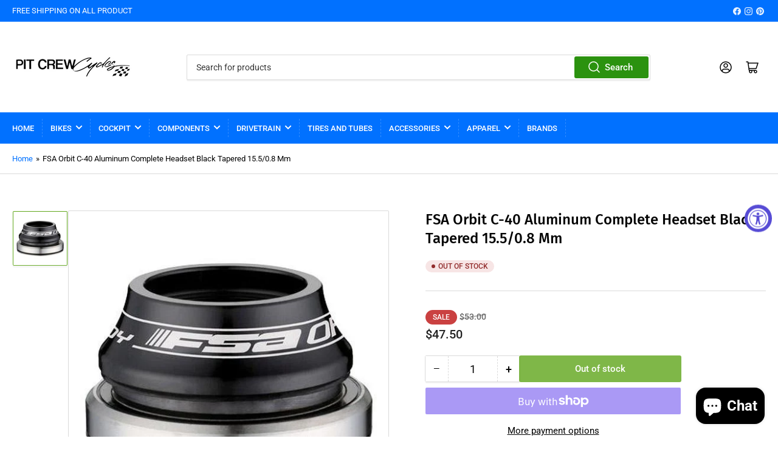

--- FILE ---
content_type: text/javascript
request_url: https://pitcrewcycles.com/cdn/shop/t/32/assets/pubsub.js?v=181476970042933095391722279145
body_size: -546
content:
let subscribers={};function subscribe(eventName,callback){return subscribers[eventName]===void 0&&(subscribers[eventName]=[]),subscribers[eventName]=[...subscribers[eventName],callback],function(){subscribers[eventName]=subscribers[eventName].filter(cb=>cb!==callback)}}function publish(eventName,data){subscribers[eventName]&&subscribers[eventName].forEach(callback=>{callback(data)})}const PUB_SUB_EVENTS={cartItemAdd:"cart:item-add",cartError:"cart:error",productVariantChange:"product:variant-change",sectionRefreshed:"section-refreshed"};
//# sourceMappingURL=/cdn/shop/t/32/assets/pubsub.js.map?v=181476970042933095391722279145


--- FILE ---
content_type: text/json
request_url: https://svc-8-usf.hotyon.com/search?q=&apiKey=9f0d1e3a-d640-4336-b53a-6c723a3168fc&country=US&locale=en&getProductDescription=0&skip=0&take=28
body_size: 28132
content:
{"data":{"query":"","totalCollections":0,"collections":null,"totalPages":0,"pages":null,"suggestions":null,"total":3981,"items":[{"id":8387890577562,"productType":"SHOES","title":"SHIMANO S-Phyre SH-RC902 Replacement Heel Pad Kit","description":null,"collections":[94745854017,215219863706,294687834266,312026398874,312965071002],"tags":["APPAREL","Heel Pad Kit","NOT YARD SALE","Replacement","S-Phyre","SH-RC902"],"urlName":"shimano-s-phyre-sh-rc902-replacement-heel-pad-kit-esmshrc902mhpl01395","vendor":"SHIMANO","date":"2024-11-17T21:31:42.0000000Z","variants":[{"id":45358765342874,"sku":"ESMSHRC902MHPL01395","barcode":"192790865041","available":100,"price":21.88,"weight":0,"compareAtPrice":20,"imageIndex":0,"options":[0],"metafields":null,"flags":0},{"id":45358765375642,"sku":"ESMSHRC902MHPL01435","barcode":"192790864907","available":25,"price":21.88,"weight":0,"compareAtPrice":20,"imageIndex":0,"options":[1],"metafields":null,"flags":0}],"selectedVariantId":null,"images":[{"url":"//cdn.shopify.com/s/files/1/0013/4473/3249/files/SHIMANO-S-Phyre-SH-RC902-Replacement-Heel-Pad-Kit-Pit-Crew-Cycles.jpg?v=1743645487","alt":"SHIMANO S-Phyre SH-RC902 Replacement Heel Pad Kit-Pit Crew Cycles","width":818,"height":818}],"metafields":[],"options":[{"name":"Size","values":["Small","Medium","Large"]}],"review":0,"reviewCount":0,"extra":null},{"id":7872962592922,"productType":"BRAKES","title":"SHIMANO Dura-Ace BR-R9270 Disc Brake Caliper 2-Piston Small Parts","description":null,"collections":[94745854017,282572783770,294687834266,312048713882,312048746650,312048779418,312965071002],"tags":["2-Piston","BR-R9270","COCKPIT","Caliper","DRIVETRAIN","Disc Brake","Dura-Ace","NOT YARD SALE","SHIMANO"],"urlName":"shimano-dura-ace-br-r9270-disc-brake-caliper-2-piston-small-parts-y8rd98010","vendor":"SHIMANO","date":"2023-07-24T15:48:13.0000000Z","variants":[{"id":43755619745946,"sku":"Y8RD98020","barcode":"689228634541","available":18,"price":12.47,"weight":0,"compareAtPrice":6,"imageIndex":2,"options":[1],"metafields":null,"flags":0},{"id":43755619778714,"sku":"Y8JA98020","barcode":"689228602557","available":99,"price":10.38,"weight":0,"compareAtPrice":4,"imageIndex":3,"options":[2],"metafields":null,"flags":0},{"id":43755619811482,"sku":"Y8H198030","barcode":"689228217157","available":9,"price":11,"weight":0,"compareAtPrice":5,"imageIndex":4,"options":[3],"metafields":null,"flags":0},{"id":43755619844250,"sku":"Y8JA98010","barcode":"689228602540","available":99,"price":13.05,"weight":0,"compareAtPrice":7,"imageIndex":5,"options":[4],"metafields":null,"flags":0},{"id":43755619877018,"sku":"Y83098040","barcode":"689228212626","available":22,"price":14.07,"weight":0,"compareAtPrice":9,"imageIndex":6,"options":[5],"metafields":null,"flags":0},{"id":43755619909786,"sku":"Y2HW08000","barcode":"192790150475","available":46,"price":9.17,"weight":0,"compareAtPrice":2,"imageIndex":7,"options":[6],"metafields":null,"flags":0},{"id":43755619942554,"sku":"Y2HW10000","barcode":"192790150451","available":99,"price":9.17,"weight":0,"compareAtPrice":2,"imageIndex":8,"options":[7],"metafields":null,"flags":0},{"id":43755620008090,"sku":"Y8J716000","barcode":"689228602670","available":99,"price":8.72,"weight":0,"compareAtPrice":1,"imageIndex":10,"options":[9],"metafields":null,"flags":0},{"id":43755620040858,"sku":"IBPK05TIRXA","barcode":"192790639574","available":99,"price":23.93,"weight":0,"compareAtPrice":24,"imageIndex":11,"options":[10],"metafields":null,"flags":0},{"id":43755620073626,"sku":"IBPK04TIMXA","barcode":"192790639512","available":99,"price":29.41,"weight":0,"compareAtPrice":33,"imageIndex":12,"options":[11],"metafields":null,"flags":0},{"id":43755620106394,"sku":"EBPL05ARFA","barcode":"192790327419","available":99,"price":32.75,"weight":0,"compareAtPrice":37,"imageIndex":13,"options":[12],"metafields":null,"flags":0},{"id":43755620139162,"sku":"EBPL05ARFBS","barcode":"192790311296","available":34,"price":489,"weight":0,"compareAtPrice":790,"imageIndex":14,"options":[13],"metafields":null,"flags":0},{"id":43755620171930,"sku":"IBPL04CMFA","barcode":"192790639475","available":99,"price":37.72,"weight":0,"compareAtPrice":45,"imageIndex":15,"options":[14],"metafields":null,"flags":0},{"id":43755620204698,"sku":"Y8N218000","barcode":"689228353619","available":99,"price":9.17,"weight":0,"compareAtPrice":2,"imageIndex":16,"options":[15],"metafields":null,"flags":0},{"id":43755620237466,"sku":"Y8N207000","barcode":"689228353633","available":14,"price":9.17,"weight":0,"compareAtPrice":2,"imageIndex":17,"options":[16],"metafields":null,"flags":0},{"id":43755620270234,"sku":"Y2HW06010","barcode":"192790150468","available":99,"price":9.17,"weight":0,"compareAtPrice":2,"imageIndex":18,"options":[17],"metafields":null,"flags":0},{"id":43755620303002,"sku":"Y8N206000","barcode":"689228353640","available":99,"price":9.12,"weight":0,"compareAtPrice":2,"imageIndex":38,"options":[18],"metafields":null,"flags":0},{"id":43755620335770,"sku":"Y8N230000","barcode":"689228353657","available":25,"price":27.04,"weight":0,"compareAtPrice":29,"imageIndex":19,"options":[19],"metafields":null,"flags":0},{"id":43755620368538,"sku":"Y8PU07000","barcode":"689228634756","available":14,"price":10.28,"weight":0,"compareAtPrice":4,"imageIndex":20,"options":[20],"metafields":null,"flags":0},{"id":43755620401306,"sku":"Y8N205000","barcode":"689228353688","available":13,"price":8.87,"weight":0,"compareAtPrice":2,"imageIndex":21,"options":[21],"metafields":null,"flags":0},{"id":43755620499610,"sku":"Y2HW08030","barcode":"192790150505","available":98,"price":13.56,"weight":0,"compareAtPrice":8,"imageIndex":24,"options":[24],"metafields":null,"flags":0},{"id":43755620532378,"sku":"Y8PU08010","barcode":"689228634763","available":5,"price":14.78,"weight":0,"compareAtPrice":10,"imageIndex":25,"options":[25],"metafields":null,"flags":0},{"id":43755620565146,"sku":"Y8PU08020","barcode":"689228634770","available":34,"price":14.78,"weight":0,"compareAtPrice":10,"imageIndex":26,"options":[26],"metafields":null,"flags":0},{"id":43755620597914,"sku":"Y8PU08030","barcode":"689228634787","available":26,"price":14.78,"weight":0,"compareAtPrice":10,"imageIndex":27,"options":[27],"metafields":null,"flags":0},{"id":43755620630682,"sku":"Y8NU02000","barcode":"689228353756","available":56,"price":9.17,"weight":0,"compareAtPrice":2,"imageIndex":28,"options":[28],"metafields":null,"flags":0},{"id":43755620663450,"sku":"Y8NU03000","barcode":"689228353770","available":29,"price":9.47,"weight":0,"compareAtPrice":3,"imageIndex":29,"options":[29],"metafields":null,"flags":0},{"id":43755620728986,"sku":"Y12009230","barcode":"689228050785","available":20,"price":26.61,"weight":0,"compareAtPrice":28,"imageIndex":31,"options":[31],"metafields":null,"flags":0},{"id":43755620761754,"sku":"Y13098000","barcode":"689228144187","available":12,"price":54.95,"weight":0,"compareAtPrice":70,"imageIndex":32,"options":[32],"metafields":null,"flags":0},{"id":43755620860058,"sku":"Y2HW15000","barcode":"192790888330","available":6,"price":8.87,"weight":0,"compareAtPrice":2,"imageIndex":35,"options":[35],"metafields":null,"flags":0},{"id":43755620892826,"sku":"Y8JA98026","barcode":"192790223612","available":99,"price":135.72,"weight":0,"compareAtPrice":190,"imageIndex":36,"options":[36],"metafields":null,"flags":0},{"id":43755620925594,"sku":"Y8H298047","barcode":"192790223629","available":14,"price":45.5,"weight":0,"compareAtPrice":56,"imageIndex":37,"options":[37],"metafields":null,"flags":0}],"selectedVariantId":null,"images":[{"url":"//cdn.shopify.com/s/files/1/0013/4473/3249/files/SHIMANO-Dura-Ace-BR-R9270-Disc-Brake-Caliper-2-Piston-Small-Parts-Pit-Crew-Cycles.jpg?v=1743632352","alt":"SHIMANO Dura-Ace BR-R9270 Disc Brake Caliper 2-Piston Small Parts-Pit Crew Cycles","width":818,"height":818},{"url":"//cdn.shopify.com/s/files/1/0013/4473/3249/files/SHIMANO-Dura-Ace-BR-R9270-Disc-Brake-Caliper-2-Piston-Small-Parts-Pit-Crew-Cycles-2.jpg?v=1743632353","alt":"SHIMANO Dura-Ace BR-R9270 Disc Brake Caliper 2-Piston Small Parts-Pit Crew Cycles","width":2481,"height":3509},{"url":"//cdn.shopify.com/s/files/1/0013/4473/3249/files/SHIMANO-Dura-Ace-BR-R9270-Disc-Brake-Caliper-2-Piston-Small-Parts-Pit-Crew-Cycles-3.jpg?v=1743632355","alt":"SHIMANO Dura-Ace BR-R9270 Disc Brake Caliper 2-Piston Small Parts-Pit Crew Cycles","width":501,"height":501},{"url":"//cdn.shopify.com/s/files/1/0013/4473/3249/files/SHIMANO-Dura-Ace-BR-R9270-Disc-Brake-Caliper-2-Piston-Small-Parts-Pit-Crew-Cycles-4.jpg?v=1743632357","alt":"SHIMANO Dura-Ace BR-R9270 Disc Brake Caliper 2-Piston Small Parts-Pit Crew Cycles","width":818,"height":818},{"url":"//cdn.shopify.com/s/files/1/0013/4473/3249/files/SHIMANO-Dura-Ace-BR-R9270-Disc-Brake-Caliper-2-Piston-Small-Parts-Pit-Crew-Cycles-5.jpg?v=1743632358","alt":"SHIMANO Dura-Ace BR-R9270 Disc Brake Caliper 2-Piston Small Parts-Pit Crew Cycles","width":818,"height":818},{"url":"//cdn.shopify.com/s/files/1/0013/4473/3249/files/SHIMANO-Dura-Ace-BR-R9270-Disc-Brake-Caliper-2-Piston-Small-Parts-Pit-Crew-Cycles-6.jpg?v=1743632360","alt":"SHIMANO Dura-Ace BR-R9270 Disc Brake Caliper 2-Piston Small Parts-Pit Crew Cycles","width":818,"height":818},{"url":"//cdn.shopify.com/s/files/1/0013/4473/3249/files/SHIMANO-Dura-Ace-BR-R9270-Disc-Brake-Caliper-2-Piston-Small-Parts-Pit-Crew-Cycles-7_b640c63e.jpg?v=1743632372","alt":"SHIMANO Dura-Ace BR-R9270 Disc Brake Caliper 2-Piston Small Parts-Pit Crew Cycles","width":1300,"height":1300},{"url":"//cdn.shopify.com/s/files/1/0013/4473/3249/files/SHIMANO-Dura-Ace-BR-R9270-Disc-Brake-Caliper-2-Piston-Small-Parts-Pit-Crew-Cycles-8.jpg?v=1743632374","alt":"SHIMANO Dura-Ace BR-R9270 Disc Brake Caliper 2-Piston Small Parts-Pit Crew Cycles","width":501,"height":501},{"url":"//cdn.shopify.com/s/files/1/0013/4473/3249/files/SHIMANO-Dura-Ace-BR-R9270-Disc-Brake-Caliper-2-Piston-Small-Parts-Pit-Crew-Cycles-9.jpg?v=1743632376","alt":"SHIMANO Dura-Ace BR-R9270 Disc Brake Caliper 2-Piston Small Parts-Pit Crew Cycles","width":600,"height":600},{"url":"//cdn.shopify.com/s/files/1/0013/4473/3249/files/SHIMANO-Dura-Ace-BR-R9270-Disc-Brake-Caliper-2-Piston-Small-Parts-Pit-Crew-Cycles-10.jpg?v=1743632377","alt":"SHIMANO Dura-Ace BR-R9270 Disc Brake Caliper 2-Piston Small Parts-Pit Crew Cycles","width":818,"height":818},{"url":"//cdn.shopify.com/s/files/1/0013/4473/3249/files/SHIMANO-Dura-Ace-BR-R9270-Disc-Brake-Caliper-2-Piston-Small-Parts-Pit-Crew-Cycles-11.jpg?v=1743632379","alt":"SHIMANO Dura-Ace BR-R9270 Disc Brake Caliper 2-Piston Small Parts-Pit Crew Cycles","width":818,"height":818},{"url":"//cdn.shopify.com/s/files/1/0013/4473/3249/files/SHIMANO-Dura-Ace-BR-R9270-Disc-Brake-Caliper-2-Piston-Small-Parts-Pit-Crew-Cycles-12.jpg?v=1743632381","alt":"SHIMANO Dura-Ace BR-R9270 Disc Brake Caliper 2-Piston Small Parts-Pit Crew Cycles","width":818,"height":818},{"url":"//cdn.shopify.com/s/files/1/0013/4473/3249/files/SHIMANO-Dura-Ace-BR-R9270-Disc-Brake-Caliper-2-Piston-Small-Parts-Pit-Crew-Cycles-13.jpg?v=1743632382","alt":"SHIMANO Dura-Ace BR-R9270 Disc Brake Caliper 2-Piston Small Parts-Pit Crew Cycles","width":818,"height":818},{"url":"//cdn.shopify.com/s/files/1/0013/4473/3249/files/SHIMANO-Dura-Ace-BR-R9270-Disc-Brake-Caliper-2-Piston-Small-Parts-Pit-Crew-Cycles-14.jpg?v=1743632384","alt":"SHIMANO Dura-Ace BR-R9270 Disc Brake Caliper 2-Piston Small Parts-Pit Crew Cycles","width":818,"height":818},{"url":"//cdn.shopify.com/s/files/1/0013/4473/3249/files/SHIMANO-Dura-Ace-BR-R9270-Disc-Brake-Caliper-2-Piston-Small-Parts-Pit-Crew-Cycles-15.jpg?v=1743632385","alt":"SHIMANO Dura-Ace BR-R9270 Disc Brake Caliper 2-Piston Small Parts-Pit Crew Cycles","width":818,"height":818},{"url":"//cdn.shopify.com/s/files/1/0013/4473/3249/files/SHIMANO-Dura-Ace-BR-R9270-Disc-Brake-Caliper-2-Piston-Small-Parts-Pit-Crew-Cycles-16.jpg?v=1743632387","alt":"SHIMANO Dura-Ace BR-R9270 Disc Brake Caliper 2-Piston Small Parts-Pit Crew Cycles","width":818,"height":818},{"url":"//cdn.shopify.com/s/files/1/0013/4473/3249/files/SHIMANO-Dura-Ace-BR-R9270-Disc-Brake-Caliper-2-Piston-Small-Parts-Pit-Crew-Cycles-17.jpg?v=1743632389","alt":"SHIMANO Dura-Ace BR-R9270 Disc Brake Caliper 2-Piston Small Parts-Pit Crew Cycles","width":818,"height":818},{"url":"//cdn.shopify.com/s/files/1/0013/4473/3249/files/SHIMANO-Dura-Ace-BR-R9270-Disc-Brake-Caliper-2-Piston-Small-Parts-Pit-Crew-Cycles-18.jpg?v=1743632390","alt":"SHIMANO Dura-Ace BR-R9270 Disc Brake Caliper 2-Piston Small Parts-Pit Crew Cycles","width":818,"height":818},{"url":"//cdn.shopify.com/s/files/1/0013/4473/3249/files/SHIMANO-Dura-Ace-BR-R9270-Disc-Brake-Caliper-2-Piston-Small-Parts-Pit-Crew-Cycles-19.jpg?v=1743632392","alt":"SHIMANO Dura-Ace BR-R9270 Disc Brake Caliper 2-Piston Small Parts-Pit Crew Cycles","width":818,"height":818},{"url":"//cdn.shopify.com/s/files/1/0013/4473/3249/files/SHIMANO-Dura-Ace-BR-R9270-Disc-Brake-Caliper-2-Piston-Small-Parts-Pit-Crew-Cycles-20_b9f8c858.jpg?v=1749749014","alt":"SHIMANO Dura-Ace BR-R9270 Disc Brake Caliper 2-Piston Small Parts-Pit Crew Cycles","width":818,"height":818},{"url":"//cdn.shopify.com/s/files/1/0013/4473/3249/files/SHIMANO-Dura-Ace-BR-R9270-Disc-Brake-Caliper-2-Piston-Small-Parts-Pit-Crew-Cycles-21.jpg?v=1749749015","alt":"SHIMANO Dura-Ace BR-R9270 Disc Brake Caliper 2-Piston Small Parts-Pit Crew Cycles","width":818,"height":818},{"url":"//cdn.shopify.com/s/files/1/0013/4473/3249/files/SHIMANO-Dura-Ace-BR-R9270-Disc-Brake-Caliper-2-Piston-Small-Parts-Pit-Crew-Cycles-22.jpg?v=1760810527","alt":"SHIMANO Dura-Ace BR-R9270 Disc Brake Caliper 2-Piston Small Parts-Pit Crew Cycles","width":800,"height":800},{"url":"//cdn.shopify.com/s/files/1/0013/4473/3249/files/SHIMANO-Dura-Ace-BR-R9270-Disc-Brake-Caliper-2-Piston-Small-Parts-Pit-Crew-Cycles-23_fc42a911.jpg?v=1749749028","alt":"SHIMANO Dura-Ace BR-R9270 Disc Brake Caliper 2-Piston Small Parts-Pit Crew Cycles","width":501,"height":501},{"url":"//cdn.shopify.com/s/files/1/0013/4473/3249/files/SHIMANO-Dura-Ace-BR-R9270-Disc-Brake-Caliper-2-Piston-Small-Parts-Pit-Crew-Cycles-24.jpg?v=1749749029","alt":"SHIMANO Dura-Ace BR-R9270 Disc Brake Caliper 2-Piston Small Parts-Pit Crew Cycles","width":501,"height":501},{"url":"//cdn.shopify.com/s/files/1/0013/4473/3249/files/SHIMANO-Dura-Ace-BR-R9270-Disc-Brake-Caliper-2-Piston-Small-Parts-Pit-Crew-Cycles-25.jpg?v=1749749031","alt":"SHIMANO Dura-Ace BR-R9270 Disc Brake Caliper 2-Piston Small Parts-Pit Crew Cycles","width":501,"height":501},{"url":"//cdn.shopify.com/s/files/1/0013/4473/3249/files/SHIMANO-Dura-Ace-BR-R9270-Disc-Brake-Caliper-2-Piston-Small-Parts-Pit-Crew-Cycles-26.jpg?v=1749749032","alt":"SHIMANO Dura-Ace BR-R9270 Disc Brake Caliper 2-Piston Small Parts-Pit Crew Cycles","width":818,"height":818},{"url":"//cdn.shopify.com/s/files/1/0013/4473/3249/files/SHIMANO-Dura-Ace-BR-R9270-Disc-Brake-Caliper-2-Piston-Small-Parts-Pit-Crew-Cycles-27.jpg?v=1749749033","alt":"SHIMANO Dura-Ace BR-R9270 Disc Brake Caliper 2-Piston Small Parts-Pit Crew Cycles","width":818,"height":818},{"url":"//cdn.shopify.com/s/files/1/0013/4473/3249/files/SHIMANO-Dura-Ace-BR-R9270-Disc-Brake-Caliper-2-Piston-Small-Parts-Pit-Crew-Cycles-28.jpg?v=1749749035","alt":"SHIMANO Dura-Ace BR-R9270 Disc Brake Caliper 2-Piston Small Parts-Pit Crew Cycles","width":818,"height":818},{"url":"//cdn.shopify.com/s/files/1/0013/4473/3249/files/SHIMANO-Dura-Ace-BR-R9270-Disc-Brake-Caliper-2-Piston-Small-Parts-Pit-Crew-Cycles-29.jpg?v=1749749036","alt":"SHIMANO Dura-Ace BR-R9270 Disc Brake Caliper 2-Piston Small Parts-Pit Crew Cycles","width":818,"height":818},{"url":"//cdn.shopify.com/s/files/1/0013/4473/3249/files/SHIMANO-Dura-Ace-BR-R9270-Disc-Brake-Caliper-2-Piston-Small-Parts-Pit-Crew-Cycles-30.jpg?v=1749749037","alt":"SHIMANO Dura-Ace BR-R9270 Disc Brake Caliper 2-Piston Small Parts-Pit Crew Cycles","width":501,"height":501},{"url":"//cdn.shopify.com/s/files/1/0013/4473/3249/files/SHIMANO-Dura-Ace-BR-R9270-Disc-Brake-Caliper-2-Piston-Small-Parts-Pit-Crew-Cycles-31.jpg?v=1749749039","alt":"SHIMANO Dura-Ace BR-R9270 Disc Brake Caliper 2-Piston Small Parts-Pit Crew Cycles","width":501,"height":501},{"url":"//cdn.shopify.com/s/files/1/0013/4473/3249/files/SHIMANO-Dura-Ace-BR-R9270-Disc-Brake-Caliper-2-Piston-Small-Parts-Pit-Crew-Cycles-32_a3bf3e65.jpg?v=1749749050","alt":"SHIMANO Dura-Ace BR-R9270 Disc Brake Caliper 2-Piston Small Parts-Pit Crew Cycles","width":818,"height":818},{"url":"//cdn.shopify.com/s/files/1/0013/4473/3249/files/SHIMANO-Dura-Ace-BR-R9270-Disc-Brake-Caliper-2-Piston-Small-Parts-Pit-Crew-Cycles-33.jpg?v=1749749052","alt":"SHIMANO Dura-Ace BR-R9270 Disc Brake Caliper 2-Piston Small Parts-Pit Crew Cycles","width":818,"height":818},{"url":"//cdn.shopify.com/s/files/1/0013/4473/3249/files/SHIMANO-Dura-Ace-BR-R9270-Disc-Brake-Caliper-2-Piston-Small-Parts-Pit-Crew-Cycles-34.jpg?v=1749749053","alt":"SHIMANO Dura-Ace BR-R9270 Disc Brake Caliper 2-Piston Small Parts-Pit Crew Cycles","width":818,"height":818},{"url":"//cdn.shopify.com/s/files/1/0013/4473/3249/files/SHIMANO-Dura-Ace-BR-R9270-Disc-Brake-Caliper-2-Piston-Small-Parts-Pit-Crew-Cycles-35.jpg?v=1749749055","alt":"SHIMANO Dura-Ace BR-R9270 Disc Brake Caliper 2-Piston Small Parts-Pit Crew Cycles","width":818,"height":818},{"url":"//cdn.shopify.com/s/files/1/0013/4473/3249/files/SHIMANO-Dura-Ace-BR-R9270-Disc-Brake-Caliper-2-Piston-Small-Parts-Pit-Crew-Cycles-36.jpg?v=1749749056","alt":"SHIMANO Dura-Ace BR-R9270 Disc Brake Caliper 2-Piston Small Parts-Pit Crew Cycles","width":818,"height":818},{"url":"//cdn.shopify.com/s/files/1/0013/4473/3249/files/SHIMANO-Dura-Ace-BR-R9270-Disc-Brake-Caliper-2-Piston-Small-Parts-Pit-Crew-Cycles-37.jpg?v=1749749057","alt":"SHIMANO Dura-Ace BR-R9270 Disc Brake Caliper 2-Piston Small Parts-Pit Crew Cycles","width":818,"height":818},{"url":"//cdn.shopify.com/s/files/1/0013/4473/3249/files/SHIMANO-Dura-Ace-BR-R9270-Disc-Brake-Caliper-2-Piston-Small-Parts-Pit-Crew-Cycles-38.jpg?v=1749749059","alt":"SHIMANO Dura-Ace BR-R9270 Disc Brake Caliper 2-Piston Small Parts-Pit Crew Cycles","width":818,"height":818},{"url":"//cdn.shopify.com/s/files/1/0013/4473/3249/files/SHIMANO-Dura-Ace-BR-R9270-Disc-Brake-Caliper-2-Piston-Small-Parts-Pit-Crew-Cycles-39.jpg?v=1749749060","alt":"SHIMANO Dura-Ace BR-R9270 Disc Brake Caliper 2-Piston Small Parts-Pit Crew Cycles","width":501,"height":501}],"metafields":[],"options":[{"name":"Size","values":["1 a. Y8RD98010 Flange flare nut unit (M9/black) for ST-R9270","1 b. Y8RD98020 Flare nut unit (M8/silver) for ST-R9180","2. Y8JA98020 Olive and connecter insert","3. Y8H198030 TL-BH61 Shimano original tool (2 pcs.)","4. Y8JA98010 Flare nut unit (M8/black)","5. Y83098040 SM-HANG Hose supporter A and B","6. Y2HW08000 Bleed screw cap","7. Y2HW10000 Bleed boss cap","8. Y8PU98030 Pad axle and snap retainer","10. Y8J716000 Snap retainer","11 a. IBPK05TIRXA K05Ti-RX Resin pad and spring (pair)","12 a. IBPK04TIMXA K04Ti Metal pad and spring (pair)","13 a. EBPL05ARFA L05A-RF Resin pad with fin and spring (pair)","13 c. EBPL05ARFBS L05A-RF Resin pad with fin and spring (25 pairs)","14 a. IBPL04CMFA L04C Metal pad with fin and spring (pair)","15. Y8N218000 Pad spacer","16. Y8N207000 Screw fixing pin","17. Y2HW06010 Caliper fixing screw B2","18. Y8N206000 Caliper fixing screw B","19. Y8N230000 Front caliper mount bracket","20. Y8PU07000 Caliper fixing screw A","21. Y8N205000 Snap ring","22 a. Y2HW08010 Caliper fixing screw C2 for 20 mm rear mount thickness","22 b. Y2HW08020 Caliper fixing screw C2 for 25 mm rear mount thickness","22 c. Y2HW08030 Caliper fixing screw C2 for 30 mm rear mount thickness","23 a. Y8PU08010 Caliper fixing screw C for 20 mm rear mount thickness","23 b. Y8PU08020 Caliper fixing screw C for 25 mm rear mount thickness","23 c. Y8PU08030 Caliper fixing screw C for 30 mm rear mount thickness","25. Y8NU02000 Washer for R160 adapter","26. Y8NU03000 Snap retainer","27. Y8K198010 Lock ring and washer","28. Y12009230 TL-LR15 Lock ring removal tool","30. Y13098000 TL-FC36 Lock ring removal tool","31 a. Y83998020 Mineral oil (100 ml)","31 b. Y83998030 Mineral oil (500 ml)","32. Y2HW15000 Bleeding spacer","33. Y8JA98026 Connecting insert (100 pcs.)","34. Y8H298047 Olive (100 pcs.)"]}],"review":0,"reviewCount":0,"extra":null},{"id":8047862612122,"productType":"PEDALS","title":"SHIMANO SM-PD69 Reflector Unit 4 pcs - YL8S98050","description":null,"collections":[94745854017,94748639297,294687834266,312048713882,312048812186,312965071002],"tags":["COMPONENTS","NOT YARD SALE","Reflector Unit 4 pcs","SM-PD69","Shimano","YL8S98050"],"urlName":"shimano-sm-pd69-reflector-unit-4-pcs-yl8s98050-yl8s98050","vendor":"SHIMANO","date":"2024-02-05T02:39:35.0000000Z","variants":[{"id":44415631098010,"sku":"YL8S98050","barcode":"192790865959","available":2,"price":13.56,"weight":0,"compareAtPrice":8,"imageIndex":-1,"options":[],"metafields":null,"flags":0}],"selectedVariantId":null,"images":[{"url":"//cdn.shopify.com/s/files/1/0013/4473/3249/files/SHIMANO-SM-PD69-Reflector-Unit-4-pcs-YL8S98050-Pit-Crew-Cycles.jpg?v=1743636073","alt":"SHIMANO SM-PD69 Reflector Unit 4 pcs - YL8S98050-Pit Crew Cycles","width":818,"height":818},{"url":"//cdn.shopify.com/s/files/1/0013/4473/3249/files/SHIMANO-SM-PD69-Reflector-Unit-4-pcs-YL8S98050-Pit-Crew-Cycles-2.jpg?v=1743636075","alt":"SHIMANO SM-PD69 Reflector Unit 4 pcs - YL8S98050-Pit Crew Cycles","width":2481,"height":3509}],"metafields":[],"options":[],"review":0,"reviewCount":0,"extra":null},{"id":7852041928858,"productType":"REAR DERAILLEURS","title":"SHIMANO Ultegra RD-R8150 Rear Derailleur 12-Speed Small Parts","description":null,"collections":[94745854017,282573144218,294687834266,312048713882,312048746650,312048779418,312965071002],"tags":["12 Speed","2 pcs. TL","Axle","Boot","Bracket","COCKPIT","Cable","Charger Cover","Charging","DRIVETRAIN","EC300","EW300","Fixing","Guide","Inner","MAINTENANCE","Mounting","NOT YARD SALE","Outer","P-Seal","P-Tension","Plate","Plug","Pulley","Pulley Set","R8150","RD-R8150","Rear Derailleur","Ring","SHIMANO","Screw","Spring","Stay","Tension","Tool EW","Ultegra","Unit"],"urlName":"shimano-ultegra-rd-r8150-rear-derailleur-12-speed-small-parts-y3j198020","vendor":"SHIMANO","date":"2023-06-27T02:13:19.0000000Z","variants":[{"id":43753032515738,"sku":"Y3J198020","barcode":"192790229379","available":17,"price":48.51,"weight":0,"compareAtPrice":61,"imageIndex":0,"options":[0],"metafields":null,"flags":0},{"id":43753032548506,"sku":"Y3GK51000","barcode":"192790229270","available":46,"price":8.87,"weight":0,"compareAtPrice":2,"imageIndex":2,"options":[1],"metafields":null,"flags":0},{"id":43753032581274,"sku":"Y3J145000","barcode":"192790229409","available":80,"price":11.91,"weight":0,"compareAtPrice":6,"imageIndex":3,"options":[2],"metafields":null,"flags":0},{"id":43753032646810,"sku":"Y5PV17000","barcode":"689228887930","available":2,"price":10.34,"weight":0,"compareAtPrice":4,"imageIndex":5,"options":[4],"metafields":null,"flags":0},{"id":43753032712346,"sku":"Y3J198040","barcode":"192790229416","available":98,"price":25.16,"weight":0,"compareAtPrice":26,"imageIndex":7,"options":[6],"metafields":null,"flags":0},{"id":43753032777882,"sku":"Y3J106000","barcode":"192790229430","available":100,"price":13.56,"weight":0,"compareAtPrice":8,"imageIndex":9,"options":[8],"metafields":null,"flags":0},{"id":43753032810650,"sku":"Y3FW98090","barcode":"192790594033","available":21,"price":9.78,"weight":0,"compareAtPrice":3,"imageIndex":10,"options":[9],"metafields":null,"flags":0},{"id":43753032843418,"sku":"Y3GK89600","barcode":"192790229362","available":58,"price":8.87,"weight":0,"compareAtPrice":2,"imageIndex":11,"options":[10],"metafields":null,"flags":0},{"id":43753032876186,"sku":"Y7HE40000","barcode":"192790762326","available":99,"price":11.91,"weight":0,"compareAtPrice":6,"imageIndex":12,"options":[11],"metafields":null,"flags":0},{"id":43753032908954,"sku":"IEWEC300A","barcode":"192790889801","available":99,"price":62.96,"weight":0,"compareAtPrice":64,"imageIndex":13,"options":[12],"metafields":null,"flags":0}],"selectedVariantId":null,"images":[{"url":"//cdn.shopify.com/s/files/1/0013/4473/3249/files/SHIMANO-Ultegra-RD-R8150-Rear-Derailleur-12-Speed-Small-Parts-Pit-Crew-Cycles_24236718.jpg?v=1749748833","alt":"SHIMANO Ultegra RD-R8150 Rear Derailleur 12-Speed Small Parts-Pit Crew Cycles","width":800,"height":800},{"url":"//cdn.shopify.com/s/files/1/0013/4473/3249/files/SHIMANO-Ultegra-RD-R8150-Rear-Derailleur-12-Speed-Small-Parts-Pit-Crew-Cycles-2.jpg?v=1749667960","alt":"SHIMANO Ultegra RD-R8150 Rear Derailleur 12-Speed Small Parts-Pit Crew Cycles","width":2481,"height":3509},{"url":"//cdn.shopify.com/s/files/1/0013/4473/3249/files/SHIMANO-Ultegra-RD-R8150-Rear-Derailleur-12-Speed-Small-Parts-Pit-Crew-Cycles-3.jpg?v=1749667960","alt":"SHIMANO Ultegra RD-R8150 Rear Derailleur 12-Speed Small Parts-Pit Crew Cycles","width":501,"height":501},{"url":"//cdn.shopify.com/s/files/1/0013/4473/3249/files/SHIMANO-Ultegra-RD-R8150-Rear-Derailleur-12-Speed-Small-Parts-Pit-Crew-Cycles-4.jpg?v=1749667960","alt":"SHIMANO Ultegra RD-R8150 Rear Derailleur 12-Speed Small Parts-Pit Crew Cycles","width":501,"height":501},{"url":"//cdn.shopify.com/s/files/1/0013/4473/3249/files/SHIMANO-Ultegra-RD-R8150-Rear-Derailleur-12-Speed-Small-Parts-Pit-Crew-Cycles-5_f532d182.jpg?v=1749667960","alt":"SHIMANO Ultegra RD-R8150 Rear Derailleur 12-Speed Small Parts-Pit Crew Cycles","width":598,"height":598},{"url":"//cdn.shopify.com/s/files/1/0013/4473/3249/files/SHIMANO-Ultegra-RD-R8150-Rear-Derailleur-12-Speed-Small-Parts-Pit-Crew-Cycles-6.jpg?v=1749667960","alt":"SHIMANO Ultegra RD-R8150 Rear Derailleur 12-Speed Small Parts-Pit Crew Cycles","width":501,"height":501},{"url":"//cdn.shopify.com/s/files/1/0013/4473/3249/files/SHIMANO-Ultegra-RD-R8150-Rear-Derailleur-12-Speed-Small-Parts-Pit-Crew-Cycles-7.jpg?v=1749667960","alt":"SHIMANO Ultegra RD-R8150 Rear Derailleur 12-Speed Small Parts-Pit Crew Cycles","width":818,"height":818},{"url":"//cdn.shopify.com/s/files/1/0013/4473/3249/files/SHIMANO-Ultegra-RD-R8150-Rear-Derailleur-12-Speed-Small-Parts-Pit-Crew-Cycles-8.jpg?v=1749667960","alt":"SHIMANO Ultegra RD-R8150 Rear Derailleur 12-Speed Small Parts-Pit Crew Cycles","width":501,"height":501},{"url":"//cdn.shopify.com/s/files/1/0013/4473/3249/files/SHIMANO-Ultegra-RD-R8150-Rear-Derailleur-12-Speed-Small-Parts-Pit-Crew-Cycles-9.jpg?v=1749667960","alt":"SHIMANO Ultegra RD-R8150 Rear Derailleur 12-Speed Small Parts-Pit Crew Cycles","width":750,"height":750},{"url":"//cdn.shopify.com/s/files/1/0013/4473/3249/files/SHIMANO-Ultegra-RD-R8150-Rear-Derailleur-12-Speed-Small-Parts-Pit-Crew-Cycles-10.jpg?v=1749667960","alt":"SHIMANO Ultegra RD-R8150 Rear Derailleur 12-Speed Small Parts-Pit Crew Cycles","width":501,"height":501},{"url":"//cdn.shopify.com/s/files/1/0013/4473/3249/files/SHIMANO-Ultegra-RD-R8150-Rear-Derailleur-12-Speed-Small-Parts-Pit-Crew-Cycles-11.jpg?v=1749667960","alt":"SHIMANO Ultegra RD-R8150 Rear Derailleur 12-Speed Small Parts-Pit Crew Cycles","width":501,"height":501},{"url":"//cdn.shopify.com/s/files/1/0013/4473/3249/files/SHIMANO-Ultegra-RD-R8150-Rear-Derailleur-12-Speed-Small-Parts-Pit-Crew-Cycles-12.jpg?v=1749667960","alt":"SHIMANO Ultegra RD-R8150 Rear Derailleur 12-Speed Small Parts-Pit Crew Cycles","width":501,"height":501},{"url":"//cdn.shopify.com/s/files/1/0013/4473/3249/files/SHIMANO-Ultegra-RD-R8150-Rear-Derailleur-12-Speed-Small-Parts-Pit-Crew-Cycles-13.jpg?v=1749667960","alt":"SHIMANO Ultegra RD-R8150 Rear Derailleur 12-Speed Small Parts-Pit Crew Cycles","width":501,"height":501},{"url":"//cdn.shopify.com/s/files/1/0013/4473/3249/files/SHIMANO-Ultegra-RD-R8150-Rear-Derailleur-12-Speed-Small-Parts-Pit-Crew-Cycles-14.jpg?v=1749667960","alt":"SHIMANO Ultegra RD-R8150 Rear Derailleur 12-Speed Small Parts-Pit Crew Cycles","width":501,"height":501}],"metafields":[],"options":[{"name":"Size","values":["1. Y3J198020 Bracket Axle Unit","3. Y3GK51000 Stay Cable","6. Y3J145000 Charger Cover","7. Y3GK89000 Boot","8. Y5PV17000 P-Tension Spring","9. Y5PU130T0 P-Seal Ring","10. Y3J198040 Outer Plate and Fixing Screw","11. Y3J198010 Pulley Set","12. Y3J106000 Inner Plate","13. Y3FW98090 Pulley Screw (2 pcs.)","14. Y3GK89600 GG Adjustment Gauge","15. Y7HE40000 TL-EW300 Plug Tool","16. IEWEC300A EW-EC300 Charging Cable"]}],"review":0,"reviewCount":0,"extra":null},{"id":7701805564058,"productType":"HUBS","title":"SHIMANO XTR FH-M9111 Freehub for Disc Brake 12 Speed Rear Spacer - Y3FM14000","description":null,"collections":[94745854017,94748311617,294687834266,312048713882,312048812186,312965071002],"tags":["12","9111","Brake","COMPONENTS","Disc","FH","FH-M9111","FHM9111","Free","Freehub","Hub","M9111","NOT YARD SALE","Rear","Shimano","Spacer","Speed","XTR","Y3FM14000"],"urlName":"shimano-xtr-fh-m9111-freehub-for-disc-brake-12-speed-rear-spacer-y3fm14000-y3fm14000","vendor":"SHIMANO","date":"2023-02-13T18:12:45.0000000Z","variants":[{"id":43322490912922,"sku":"Y3FM14000","barcode":"192790530895","available":40,"price":10.07,"weight":0,"compareAtPrice":4,"imageIndex":-1,"options":[],"metafields":null,"flags":0}],"selectedVariantId":null,"images":[{"url":"//cdn.shopify.com/s/files/1/0013/4473/3249/files/SHIMANO-XTR-FH-M9111-Freehub-for-Disc-Brake-12-Speed-Rear-Spacer-Y3FM14000-Pit-Crew-Cycles.jpg?v=1743625762","alt":"SHIMANO XTR FH-M9111 Freehub for Disc Brake 12 Speed Rear Spacer - Y3FM14000-Pit Crew Cycles","width":501,"height":501},{"url":"//cdn.shopify.com/s/files/1/0013/4473/3249/files/SHIMANO-XTR-FH-M9111-Freehub-for-Disc-Brake-12-Speed-Rear-Spacer-Y3FM14000-Pit-Crew-Cycles-2.jpg?v=1743625764","alt":"SHIMANO XTR FH-M9111 Freehub for Disc Brake 12 Speed Rear Spacer - Y3FM14000-Pit Crew Cycles","width":2481,"height":3509}],"metafields":[],"options":[],"review":0,"reviewCount":0,"extra":null},{"id":7701803073690,"productType":"REAR DERAILLEURS","title":"SHIMANO Dura-Ace Di2 RD-R9250 Rear Derailleur 12-Speed Small Parts","description":null,"collections":[94745854017,282573144218,294687834266,312048713882,312048746650,312048779418,312965071002],"tags":["12-Speed","2 pcs","Adjustment","Axle","Boot","Bracket","COCKPIT","Cable","Charger Cover","Charging","DRIVETRAIN","Di2","Dura-Ace","DuraAce","EW-EC300","Fixing","GG","Gauge","Inner","MAINTENANCE","NOT YARD SALE","Outer","P-Seal","Plate","Plug","Pulley","RD-R9250","RDR9250","Rear Derailleur","Ring","Screw","Set","Shimano","Stay Cable","TL-EW300","Tool","Unit","Y3GK89000"],"urlName":"shimano-dura-ace-di2-rd-r9250-rear-derailleur-12-speed-small-parts-y3gk98020","vendor":"SHIMANO","date":"2023-02-13T18:10:52.0000000Z","variants":[{"id":43730348015770,"sku":"Y3GK98020","barcode":"192790229256","available":4,"price":48.51,"weight":0,"compareAtPrice":61,"imageIndex":0,"options":[0],"metafields":null,"flags":0},{"id":43730348048538,"sku":"Y3GK51000","barcode":"192790229270","available":46,"price":8.87,"weight":0,"compareAtPrice":2,"imageIndex":2,"options":[1],"metafields":null,"flags":0},{"id":43730353520794,"sku":"Y3GK98050","barcode":"192790229331","available":49,"price":42.2,"weight":0,"compareAtPrice":51,"imageIndex":9,"options":[7],"metafields":null,"flags":0},{"id":43730353553562,"sku":"Y3GK98060","barcode":"192790229348","available":99,"price":12.66,"weight":0,"compareAtPrice":7,"imageIndex":10,"options":[8],"metafields":null,"flags":0},{"id":43730353586330,"sku":"Y3GK89600","barcode":"192790229362","available":58,"price":8.87,"weight":0,"compareAtPrice":2,"imageIndex":11,"options":[9],"metafields":null,"flags":0},{"id":43730353619098,"sku":"Y7HE40000","barcode":"192790762326","available":99,"price":11.91,"weight":0,"compareAtPrice":6,"imageIndex":12,"options":[10],"metafields":null,"flags":0},{"id":43730353651866,"sku":"IEWEC300A","barcode":"192790889801","available":99,"price":62.96,"weight":0,"compareAtPrice":64,"imageIndex":13,"options":[11],"metafields":null,"flags":0}],"selectedVariantId":null,"images":[{"url":"//cdn.shopify.com/s/files/1/0013/4473/3249/files/SHIMANO-Dura-Ace-Di2-RD-R9250-Rear-Derailleur-12-Speed-Small-Parts-Pit-Crew-Cycles.jpg?v=1743625627","alt":"SHIMANO Dura-Ace Di2 RD-R9250 Rear Derailleur 12-Speed Small Parts-Pit Crew Cycles","width":800,"height":800},{"url":"//cdn.shopify.com/s/files/1/0013/4473/3249/files/SHIMANO-Dura-Ace-Di2-RD-R9250-Rear-Derailleur-12-Speed-Y3GK89600-GG-Adjustment-Gauge-Pit-Crew-Cycles-2.jpg?v=1760813558","alt":"SHIMANO Dura-Ace Di2 RD-R9250 Rear Derailleur 12-Speed Y3GK89600 GG Adjustment Gauge-Pit Crew Cycles","width":2481,"height":3509},{"url":"//cdn.shopify.com/s/files/1/0013/4473/3249/files/SHIMANO-Dura-Ace-Di2-RD-R9250-Rear-Derailleur-12-Speed-Small-Parts-Pit-Crew-Cycles-3.jpg?v=1743625632","alt":"SHIMANO Dura-Ace Di2 RD-R9250 Rear Derailleur 12-Speed Small Parts-Pit Crew Cycles","width":501,"height":501},{"url":"//cdn.shopify.com/s/files/1/0013/4473/3249/files/SHIMANO-Dura-Ace-Di2-RD-R9250-Rear-Derailleur-12-Speed-Small-Parts-Pit-Crew-Cycles-4.jpg?v=1743625634","alt":"SHIMANO Dura-Ace Di2 RD-R9250 Rear Derailleur 12-Speed Small Parts-Pit Crew Cycles","width":501,"height":501},{"url":"//cdn.shopify.com/s/files/1/0013/4473/3249/files/SHIMANO-Dura-Ace-Di2-RD-R9250-Rear-Derailleur-12-Speed-Small-Parts-Pit-Crew-Cycles-5.jpg?v=1743625635","alt":"SHIMANO Dura-Ace Di2 RD-R9250 Rear Derailleur 12-Speed Small Parts-Pit Crew Cycles","width":598,"height":598},{"url":"//cdn.shopify.com/s/files/1/0013/4473/3249/files/SHIMANO-Dura-Ace-Di2-RD-R9250-Rear-Derailleur-12-Speed-Small-Parts-Pit-Crew-Cycles-6_b6250dc0.jpg?v=1743625647","alt":"SHIMANO Dura-Ace Di2 RD-R9250 Rear Derailleur 12-Speed Small Parts-Pit Crew Cycles","width":1499,"height":1499},{"url":"//cdn.shopify.com/s/files/1/0013/4473/3249/files/SHIMANO-Dura-Ace-Di2-RD-R9250-Rear-Derailleur-12-Speed-Small-Parts-Pit-Crew-Cycles-7_fab27765.jpg?v=1743625659","alt":"SHIMANO Dura-Ace Di2 RD-R9250 Rear Derailleur 12-Speed Small Parts-Pit Crew Cycles","width":501,"height":501},{"url":"//cdn.shopify.com/s/files/1/0013/4473/3249/files/SHIMANO-Dura-Ace-Di2-RD-R9250-Rear-Derailleur-12-Speed-Small-Parts-Pit-Crew-Cycles-8.jpg?v=1743625660","alt":"SHIMANO Dura-Ace Di2 RD-R9250 Rear Derailleur 12-Speed Small Parts-Pit Crew Cycles","width":818,"height":818},{"url":"//cdn.shopify.com/s/files/1/0013/4473/3249/files/SHIMANO-Dura-Ace-Di2-RD-R9250-Rear-Derailleur-12-Speed-Small-Parts-Pit-Crew-Cycles-9.jpg?v=1743625662","alt":"SHIMANO Dura-Ace Di2 RD-R9250 Rear Derailleur 12-Speed Small Parts-Pit Crew Cycles","width":818,"height":818},{"url":"//cdn.shopify.com/s/files/1/0013/4473/3249/files/SHIMANO-Dura-Ace-Di2-RD-R9250-Rear-Derailleur-12-Speed-Small-Parts-Pit-Crew-Cycles-10.jpg?v=1743625664","alt":"SHIMANO Dura-Ace Di2 RD-R9250 Rear Derailleur 12-Speed Small Parts-Pit Crew Cycles","width":501,"height":501},{"url":"//cdn.shopify.com/s/files/1/0013/4473/3249/files/SHIMANO-Dura-Ace-Di2-RD-R9250-Rear-Derailleur-12-Speed-Small-Parts-Pit-Crew-Cycles-11.jpg?v=1743625665","alt":"SHIMANO Dura-Ace Di2 RD-R9250 Rear Derailleur 12-Speed Small Parts-Pit Crew Cycles","width":2000,"height":2000},{"url":"//cdn.shopify.com/s/files/1/0013/4473/3249/files/SHIMANO-Dura-Ace-Di2-RD-R9250-Rear-Derailleur-12-Speed-Y3GK89600-GG-Adjustment-Gauge-Pit-Crew-Cycles.jpg?v=1760813556","alt":"SHIMANO Dura-Ace Di2 RD-R9250 Rear Derailleur 12-Speed Y3GK89600 GG Adjustment Gauge-Pit Crew Cycles","width":501,"height":501},{"url":"//cdn.shopify.com/s/files/1/0013/4473/3249/files/SHIMANO-Dura-Ace-Di2-RD-R9250-Rear-Derailleur-12-Speed-Small-Parts-Pit-Crew-Cycles-13.jpg?v=1743625679","alt":"SHIMANO Dura-Ace Di2 RD-R9250 Rear Derailleur 12-Speed Small Parts-Pit Crew Cycles","width":818,"height":818},{"url":"//cdn.shopify.com/s/files/1/0013/4473/3249/files/SHIMANO-Dura-Ace-Di2-RD-R9250-Rear-Derailleur-12-Speed-Small-Parts-Pit-Crew-Cycles-14.jpg?v=1743625681","alt":"SHIMANO Dura-Ace Di2 RD-R9250 Rear Derailleur 12-Speed Small Parts-Pit Crew Cycles","width":818,"height":818}],"metafields":[],"options":[{"name":"Size","values":["1.\tY3GK98020\tBracket Axle Unit","3.\tY3GK51000\tStay Cable","6.\tY3GK89400\tCharger Cover","7.\tY3GK89000\tBoot","9.\tY5PU130T0\tP-Seal Ring","10.\tY3GK98040\tOuter Plate and Fixing Screw","11.\tY3GK98010\tPulley Set","12.\tY3GK98050\tInner Plate","13.\tY3GK98060\tPulley Screw (2 pcs.)","14.\tY3GK89600\tGG Adjustment Gauge","15.\tY7HE40000\tTL-EW300 Plug Tool","16.\tIEWEC300A\tEW-EC300 Charging Cable"]}],"review":0,"reviewCount":0,"extra":null},{"id":7843795075226,"productType":"BRAKE LEVERS","title":"SHIMANO XTR BL-M9120 Disc Brake Lever Diaphragm Unit - Y1XK98030","description":null,"collections":[94745854017,94747492417,294687834266,312048713882,312048779418,312965071002],"tags":["BL-M9120","COCKPIT","Diaphragm Unit","Disc Brake Lever","IBLM9120L","IBLM9120R","IM9120JLFPNA100","IM9120JRRXNA170","NOT YARD SALE","SHIMANO","XTR"],"urlName":"shimano-xtr-bl-m9120-disc-brake-lever-diaphragm-unit-y1xk98030-y1xk98030","vendor":"SHIMANO","date":"2023-06-10T19:03:10.0000000Z","variants":[{"id":43649403420826,"sku":"Y1XK98030","barcode":"192790826547","available":37,"price":12.66,"weight":0,"compareAtPrice":7,"imageIndex":-1,"options":[],"metafields":null,"flags":0}],"selectedVariantId":null,"images":[{"url":"//cdn.shopify.com/s/files/1/0013/4473/3249/files/SHIMANO-XTR-BL-M9120-Disc-Brake-Lever-Diaphragm-Unit-Y1XK98030-Pit-Crew-Cycles.jpg?v=1743783496","alt":"SHIMANO XTR BL-M9120 Disc Brake Lever Diaphragm Unit - Y1XK98030-Pit Crew Cycles","width":501,"height":501},{"url":"//cdn.shopify.com/s/files/1/0013/4473/3249/files/SHIMANO-XTR-BL-M9120-Disc-Brake-Lever-Diaphragm-Unit-Y1XK98030-Pit-Crew-Cycles-2.jpg?v=1743783497","alt":"SHIMANO XTR BL-M9120 Disc Brake Lever Diaphragm Unit - Y1XK98030-Pit Crew Cycles","width":2481,"height":3509}],"metafields":[],"options":[],"review":0,"reviewCount":0,"extra":null},{"id":7698854674586,"productType":"SHOES","title":"SHIMANO SH-RC900 Replaceable Heel w/Bolts","description":null,"collections":[94745854017,215219863706,294687834266,312026398874,312050057370,312965071002],"tags":["APPAREL","Accessories","Heels","NOT YARD SALE","RC900","SHRC900","Shoe","Shoes"],"urlName":"shimano-sh-rc900-replaceable-heel-w-bolts-esmshrc900hps","vendor":"SHIMANO","date":"2023-02-09T22:31:12.0000000Z","variants":[{"id":43311888105626,"sku":"ESMSHRC900HPS","barcode":"689228895799","available":50,"price":21.88,"weight":0,"compareAtPrice":20,"imageIndex":0,"options":[0],"metafields":null,"flags":0},{"id":43311888138394,"sku":"ESMSHRC900HPM","barcode":"689228895706","available":47,"price":21.88,"weight":0,"compareAtPrice":20,"imageIndex":0,"options":[1],"metafields":null,"flags":0},{"id":43311888171162,"sku":"ESMSHRC900HPL","barcode":"689228895553","available":2,"price":21.88,"weight":0,"compareAtPrice":20,"imageIndex":0,"options":[2],"metafields":null,"flags":0}],"selectedVariantId":null,"images":[{"url":"//cdn.shopify.com/s/files/1/0013/4473/3249/products/SHIMANO-SH-RC900-Replaceable-Heel-wBolts-Pit-Crew-Cycles.jpg?v=1743625089","alt":"SHIMANO SH-RC900 Replaceable Heel w/Bolts-Pit Crew Cycles","width":501,"height":501}],"metafields":[],"options":[{"name":"Size","values":["Small 36-395","Medium 40-435","Large 44-48"]}],"review":0,"reviewCount":0,"extra":null},{"id":7701844590746,"productType":"REAR DERAILLEURS","title":"Shimano Ultegra Di2 RD-R8150 Inner Plate - Y3J106000","description":null,"collections":[94745854017,282573144218,294687834266,312048713882,312048746650,312965071002],"tags":["DRIVETRAIN","Di2","Inner","NOT YARD SALE","Plate","RDR8150","Shimano","Ultegra","Y3J106000"],"urlName":"shimano-ultegra-di2-rd-r8150-inner-plate-y3j106000-y3j106000","vendor":"SHIMANO","date":"2023-02-13T18:40:09.0000000Z","variants":[{"id":43322589773978,"sku":"Y3J106000","barcode":"192790229430","available":100,"price":13.56,"weight":0,"compareAtPrice":8,"imageIndex":-1,"options":[],"metafields":null,"flags":0}],"selectedVariantId":null,"images":[{"url":"//cdn.shopify.com/s/files/1/0013/4473/3249/products/Shimano-Ultegra-Di2-RD-R8150-Inner-Plate-Y3J106000-Pit-Crew-Cycles.jpg?v=1743627925","alt":"Shimano Ultegra Di2 RD-R8150 Inner Plate - Y3J106000-Pit Crew Cycles","width":501,"height":501}],"metafields":[],"options":[],"review":0,"reviewCount":0,"extra":null},{"id":7698857459866,"productType":"REAR DERAILLEURS","title":"SHIMANO Ultegra Di2 RD-R8050 Rear Derailleur 11-Speed Cage Plate","description":null,"collections":[94745854017,282573144218,294687834266,312048713882,312048746650,312050057370,312965071002],"tags":["Accessories","Cage","Cage Plate SS","DRIVETRAIN","Di2","GS","Medium","NOT YARD SALE","R8050","RD-R8050","Rear Derailleur","SHIMANO","Short","Ultegra","excluded"],"urlName":"shimano-ultegra-di2-rd-r8050-rear-derailleur-11-speed-cage-plate-y3hr00040","vendor":"SHIMANO","date":"2023-02-09T22:35:47.0000000Z","variants":[{"id":43311897313434,"sku":"Y3HR00040","barcode":"689228639478","available":11,"price":32.95,"weight":0,"compareAtPrice":37,"imageIndex":1,"options":[0],"metafields":null,"flags":0},{"id":43311897346202,"sku":"Y3HR98060","barcode":"689228639461","available":7,"price":40.41,"weight":0,"compareAtPrice":49,"imageIndex":0,"options":[1],"metafields":null,"flags":0},{"id":43311897378970,"sku":"Y3HR98040","barcode":"689228517721","available":7,"price":37.84,"weight":0,"compareAtPrice":45,"imageIndex":4,"options":[2],"metafields":null,"flags":0}],"selectedVariantId":null,"images":[{"url":"//cdn.shopify.com/s/files/1/0013/4473/3249/files/SHIMANO-Ultegra-Di2-RD-R8050-Rear-Derailleur-11-Speed-Cage-Plate-Pit-Crew-Cycles.jpg?v=1743625309","alt":"SHIMANO Ultegra Di2 RD-R8050 Rear Derailleur 11-Speed Cage Plate-Pit Crew Cycles","width":501,"height":501},{"url":"//cdn.shopify.com/s/files/1/0013/4473/3249/files/SHIMANO-Ultegra-Di2-RD-R8050-Rear-Derailleur-11-Speed-Cage-Plate-Pit-Crew-Cycles-2.jpg?v=1743625310","alt":"SHIMANO Ultegra Di2 RD-R8050 Rear Derailleur 11-Speed Cage Plate-Pit Crew Cycles","width":501,"height":1207},{"url":"//cdn.shopify.com/s/files/1/0013/4473/3249/files/SHIMANO-Ultegra-Di2-RD-R8050-Rear-Derailleur-11-Speed-Cage-Plate-Pit-Crew-Cycles-3.jpg?v=1743625311","alt":"SHIMANO Ultegra Di2 RD-R8050 Rear Derailleur 11-Speed Cage Plate-Pit Crew Cycles","width":501,"height":501},{"url":"//cdn.shopify.com/s/files/1/0013/4473/3249/files/SHIMANO-Ultegra-Di2-RD-R8050-Rear-Derailleur-11-Speed-Cage-Plate-Pit-Crew-Cycles-4.jpg?v=1743625313","alt":"SHIMANO Ultegra Di2 RD-R8050 Rear Derailleur 11-Speed Cage Plate-Pit Crew Cycles","width":501,"height":501},{"url":"//cdn.shopify.com/s/files/1/0013/4473/3249/files/SHIMANO-Ultegra-Di2-RD-R8050-Rear-Derailleur-11-Speed-Cage-Plate-Pit-Crew-Cycles-5.jpg?v=1743625315","alt":"SHIMANO Ultegra Di2 RD-R8050 Rear Derailleur 11-Speed Cage Plate-Pit Crew Cycles","width":501,"height":501},{"url":"//cdn.shopify.com/s/files/1/0013/4473/3249/files/SHIMANO-Ultegra-Di2-RD-R8050-Rear-Derailleur-11-Speed-Cage-Plate-Pit-Crew-Cycles-6.jpg?v=1743625316","alt":"SHIMANO Ultegra Di2 RD-R8050 Rear Derailleur 11-Speed Cage Plate-Pit Crew Cycles","width":2481,"height":3509},{"url":"//cdn.shopify.com/s/files/1/0013/4473/3249/files/SHIMANO-Ultegra-Di2-RD-R8050-Rear-Derailleur-11-Speed-Cage-Plate-Pit-Crew-Cycles-7.jpg?v=1743625319","alt":"SHIMANO Ultegra Di2 RD-R8050 Rear Derailleur 11-Speed Cage Plate-Pit Crew Cycles","width":2481,"height":3509}],"metafields":[],"options":[{"name":"Size","values":["GS Medium Cage Inner Plate","GS Medium Cage Outer Plate","SS Short Cage Outer Plate"]}],"review":0,"reviewCount":0,"extra":null},{"id":7701803204762,"productType":"FRONT DERAILLEURS","title":"SHIMANO Dura-Ace Di2 FD-R9250 Front Derailleur Plug Cover - Y2JP06000","description":null,"collections":[94745854017,282573111450,294687834266,312048713882,312048746650,312965071002],"tags":["Ace","Cover","DRIVETRAIN","Derailleur","Di2","Dura","Dura-Ace","FD","FD-R9250","Front","Front Derailleur","NOT YARD SALE","Plug","R9250","SHIMANO"],"urlName":"shimano-dura-ace-di2-fd-r9250-front-derailleur-plug-cover-y2jp06000-y2jp06000","vendor":"SHIMANO","date":"2023-02-13T18:10:58.0000000Z","variants":[{"id":43322479968410,"sku":"Y2JP06000","barcode":"192790233451","available":51,"price":8.87,"weight":0,"compareAtPrice":2,"imageIndex":-1,"options":[],"metafields":null,"flags":0}],"selectedVariantId":null,"images":[{"url":"//cdn.shopify.com/s/files/1/0013/4473/3249/files/SHIMANO-Dura-Ace-Di2-FD-R9250-Front-Derailleur-Plug-Cover-Y2JP06000-Pit-Crew-Cycles.jpg?v=1743625683","alt":"SHIMANO Dura-Ace Di2 FD-R9250 Front Derailleur Plug Cover - Y2JP06000-Pit Crew Cycles","width":501,"height":501},{"url":"//cdn.shopify.com/s/files/1/0013/4473/3249/files/SHIMANO-Dura-Ace-Di2-FD-R9250-Front-Derailleur-Plug-Cover-Y2JP06000-Pit-Crew-Cycles-2.jpg?v=1743625684","alt":"SHIMANO Dura-Ace Di2 FD-R9250 Front Derailleur Plug Cover - Y2JP06000-Pit Crew Cycles","width":501,"height":501},{"url":"//cdn.shopify.com/s/files/1/0013/4473/3249/files/SHIMANO-Dura-Ace-Di2-FD-R9250-Front-Derailleur-Plug-Cover-Y2JP06000-Pit-Crew-Cycles-3.jpg?v=1743625686","alt":"SHIMANO Dura-Ace Di2 FD-R9250 Front Derailleur Plug Cover - Y2JP06000-Pit Crew Cycles","width":2481,"height":3509}],"metafields":[],"options":[],"review":0,"reviewCount":0,"extra":null},{"id":7850724851866,"productType":"EBIKE PRODUCTS","title":"SHIMANO 105 RD-R7150 Rear Derailleur 12-Speed Small Parts","description":null,"collections":[94745854017,282573045914,294687834266,312048713882,312048746650,312048779418,312965071002],"tags":["105","12 Speed","2 pcs. TL","Axel","BRACKET AXLE UNIT","Boot","COCKPIT","Cable","Charger Cover","Charging","DRIVETRAIN","EC300","EW300","Fixing","Guide","Inner","MAINTENANCE","Mounting","NOT YARD SALE","Outer","P-Seal","P-Tension","Plate","Plug","Pulley","Pulley Set","R7150","R8150 SHIMANO","RD","RD-R7150","Rear Derailleur","Ring","SHIMANO","Screw","Screw Unit","Spring","Stay","Tension","Tool EW","Unit"],"urlName":"shimano-105-rd-r7150-rear-derailleur-12-speed-small-parts-y3hy98020","vendor":"SHIMANO","date":"2023-06-23T01:22:46.0000000Z","variants":[{"id":43751493206170,"sku":"Y3GK51000","barcode":"192790229270","available":46,"price":8.87,"weight":0,"compareAtPrice":2,"imageIndex":2,"options":[1],"metafields":null,"flags":0},{"id":43751493238938,"sku":"Y3J145000","barcode":"192790229409","available":80,"price":11.91,"weight":0,"compareAtPrice":6,"imageIndex":3,"options":[2],"metafields":null,"flags":0},{"id":43751493304474,"sku":"Y5PV17000","barcode":"689228887930","available":2,"price":10.34,"weight":0,"compareAtPrice":4,"imageIndex":5,"options":[4],"metafields":null,"flags":0},{"id":43751493370010,"sku":"Y3HY98040","barcode":"192790825571","available":18,"price":23.81,"weight":0,"compareAtPrice":24,"imageIndex":7,"options":[6],"metafields":null,"flags":0},{"id":43751493402778,"sku":"Y3HY98010","barcode":"192790646619","available":99,"price":20.02,"weight":0,"compareAtPrice":19,"imageIndex":8,"options":[7],"metafields":null,"flags":0},{"id":43751493435546,"sku":"Y3HY9802T","barcode":"192790825588","available":7,"price":18.37,"weight":0,"compareAtPrice":16,"imageIndex":9,"options":[8],"metafields":null,"flags":0},{"id":43751493468314,"sku":"Y5V598140","barcode":"689228192928","available":10,"price":12.47,"weight":0,"compareAtPrice":6,"imageIndex":10,"options":[9],"metafields":null,"flags":0},{"id":43751493501082,"sku":"Y7HE40000","barcode":"192790762326","available":99,"price":11.91,"weight":0,"compareAtPrice":6,"imageIndex":11,"options":[10],"metafields":null,"flags":0},{"id":43751493533850,"sku":"IEWEC300A","barcode":"192790889801","available":99,"price":62.96,"weight":0,"compareAtPrice":64,"imageIndex":12,"options":[11],"metafields":null,"flags":0}],"selectedVariantId":null,"images":[{"url":"//cdn.shopify.com/s/files/1/0013/4473/3249/files/SHIMANO-105-RD-R7150-Rear-Derailleur-12-Speed-Small-Parts-Pit-Crew-Cycles.jpg?v=1743631768","alt":"SHIMANO 105 RD-R7150 Rear Derailleur 12-Speed Small Parts-Pit Crew Cycles","width":1014,"height":1014},{"url":"//cdn.shopify.com/s/files/1/0013/4473/3249/files/SHIMANO-105-RD-R7150-Rear-Derailleur-12-Speed-Small-Parts-Pit-Crew-Cycles-2.jpg?v=1743631770","alt":"SHIMANO 105 RD-R7150 Rear Derailleur 12-Speed Small Parts-Pit Crew Cycles","width":2481,"height":3509},{"url":"//cdn.shopify.com/s/files/1/0013/4473/3249/files/SHIMANO-105-RD-R7150-Rear-Derailleur-12-Speed-Small-Parts-Pit-Crew-Cycles-3.jpg?v=1743631772","alt":"SHIMANO 105 RD-R7150 Rear Derailleur 12-Speed Small Parts-Pit Crew Cycles","width":501,"height":501},{"url":"//cdn.shopify.com/s/files/1/0013/4473/3249/files/SHIMANO-105-RD-R7150-Rear-Derailleur-12-Speed-Small-Parts-Pit-Crew-Cycles-4.jpg?v=1743631773","alt":"SHIMANO 105 RD-R7150 Rear Derailleur 12-Speed Small Parts-Pit Crew Cycles","width":501,"height":501},{"url":"//cdn.shopify.com/s/files/1/0013/4473/3249/files/SHIMANO-105-RD-R7150-Rear-Derailleur-12-Speed-Small-Parts-Pit-Crew-Cycles-5_8fff8a81.jpg?v=1743631785","alt":"SHIMANO 105 RD-R7150 Rear Derailleur 12-Speed Small Parts-Pit Crew Cycles","width":598,"height":598},{"url":"//cdn.shopify.com/s/files/1/0013/4473/3249/files/SHIMANO-105-RD-R7150-Rear-Derailleur-12-Speed-Small-Parts-Pit-Crew-Cycles-6.jpg?v=1743631786","alt":"SHIMANO 105 RD-R7150 Rear Derailleur 12-Speed Small Parts-Pit Crew Cycles","width":501,"height":501},{"url":"//cdn.shopify.com/s/files/1/0013/4473/3249/files/SHIMANO-105-RD-R7150-Rear-Derailleur-12-Speed-Small-Parts-Pit-Crew-Cycles-7.jpg?v=1743631787","alt":"SHIMANO 105 RD-R7150 Rear Derailleur 12-Speed Small Parts-Pit Crew Cycles","width":818,"height":818},{"url":"//cdn.shopify.com/s/files/1/0013/4473/3249/files/SHIMANO-105-RD-R7150-Rear-Derailleur-12-Speed-Small-Parts-Pit-Crew-Cycles-8.jpg?v=1743631789","alt":"SHIMANO 105 RD-R7150 Rear Derailleur 12-Speed Small Parts-Pit Crew Cycles","width":898,"height":898},{"url":"//cdn.shopify.com/s/files/1/0013/4473/3249/files/SHIMANO-105-RD-R7150-Rear-Derailleur-12-Speed-Small-Parts-Pit-Crew-Cycles-9.jpg?v=1743631790","alt":"SHIMANO 105 RD-R7150 Rear Derailleur 12-Speed Small Parts-Pit Crew Cycles","width":650,"height":650},{"url":"//cdn.shopify.com/s/files/1/0013/4473/3249/files/SHIMANO-105-RD-R7150-Rear-Derailleur-12-Speed-Small-Parts-Pit-Crew-Cycles-10.jpg?v=1743631792","alt":"SHIMANO 105 RD-R7150 Rear Derailleur 12-Speed Small Parts-Pit Crew Cycles","width":798,"height":798},{"url":"//cdn.shopify.com/s/files/1/0013/4473/3249/files/SHIMANO-105-RD-R7150-Rear-Derailleur-12-Speed-Small-Parts-Pit-Crew-Cycles-11.jpg?v=1743631794","alt":"SHIMANO 105 RD-R7150 Rear Derailleur 12-Speed Small Parts-Pit Crew Cycles","width":501,"height":501},{"url":"//cdn.shopify.com/s/files/1/0013/4473/3249/files/SHIMANO-105-RD-R7150-Rear-Derailleur-12-Speed-Small-Parts-Pit-Crew-Cycles-12.jpg?v=1743631795","alt":"SHIMANO 105 RD-R7150 Rear Derailleur 12-Speed Small Parts-Pit Crew Cycles","width":501,"height":501},{"url":"//cdn.shopify.com/s/files/1/0013/4473/3249/files/SHIMANO-105-RD-R7150-Rear-Derailleur-12-Speed-Small-Parts-Pit-Crew-Cycles-13.jpg?v=1743631796","alt":"SHIMANO 105 RD-R7150 Rear Derailleur 12-Speed Small Parts-Pit Crew Cycles","width":501,"height":501}],"metafields":[],"options":[{"name":"Size","values":["1. Y3HY98020 Mounting Screw Unit","3. Y3GK51000 Stay Cable","6. Y3J145000 Charger Cover","7. Y3GK89000 Boot","8. Y5PV17000 Plate Tension Spring","9. Y5PU130T0 P-Seal Ring","10. Y3HY98040 Outer Plate and Fixing Screw","11. Y3HY98010 Tension and Guide Pulley Set","12. Y3HY9802T Inner Plate","13. Y5V598140 Pulley Screw (2 pcs.)","15. Y7HE40000 TL-EW300 Plug Tool","16. IEWEC300A EW-EC300 Charging Cable"]}],"review":0,"reviewCount":0,"extra":null},{"id":7701867298970,"productType":"REAR DERAILLEURS","title":"Shimano Ultegra Di2 RD-R8150 Outer Plate & Fixing Screw - Y3J198040","description":null,"collections":[94745854017,282573144218,294687834266,312048713882,312048746650,312965071002],"tags":["DRIVETRAIN","Di2","Fixing","NOT YARD SALE","Outer","Plate","RDR8150","Screw","Shimano","Ultegra","Y3J198040"],"urlName":"shimano-ultegra-di2-rd-r8150-outer-plate-fixing-screw-y3j198040-y3j198040","vendor":"SHIMANO","date":"2023-02-13T18:56:24.0000000Z","variants":[{"id":43322632863898,"sku":"Y3J198040","barcode":"192790229416","available":98,"price":25.16,"weight":0,"compareAtPrice":26,"imageIndex":-1,"options":[],"metafields":null,"flags":0}],"selectedVariantId":null,"images":[{"url":"//cdn.shopify.com/s/files/1/0013/4473/3249/products/Shimano-Ultegra-Di2-RD-R8150-Outer-Plate-Fixing-Screw-Y3J198040-Pit-Crew-Cycles.jpg?v=1743629173","alt":"Shimano Ultegra Di2 RD-R8150 Outer Plate & Fixing Screw - Y3J198040-Pit Crew Cycles","width":501,"height":501}],"metafields":[],"options":[],"review":0,"reviewCount":0,"extra":null},{"id":7701811167386,"productType":"BRAKE CALIPERS","title":"Shimano Dura-Ace BR-R9270 Bleed Boss Cap - Y2HW10000","description":null,"collections":[94745854017,294687834266,312048713882,312048779418,312203182234,312965071002],"tags":["BRR9270","Bleed","Boss","COCKPIT","Cap","DuraAce","NOT YARD SALE","Shimano","Y2HW10000"],"urlName":"shimano-dura-ace-br-r9270-bleed-boss-cap-y2hw10000-y2hw10000","vendor":"SHIMANO","date":"2023-02-13T18:17:20.0000000Z","variants":[{"id":43322509000858,"sku":"Y2HW10000","barcode":"192790150451","available":99,"price":9.17,"weight":0,"compareAtPrice":2,"imageIndex":-1,"options":[],"metafields":null,"flags":0}],"selectedVariantId":null,"images":[{"url":"//cdn.shopify.com/s/files/1/0013/4473/3249/products/Shimano-Dura-Ace-BR-R9270-Bleed-Boss-Cap-Y2HW10000-Pit-Crew-Cycles.webp?v=1743626043","alt":"Shimano Dura-Ace BR-R9270 Bleed Boss Cap - Y2HW10000-Pit Crew Cycles","width":501,"height":501},{"url":"//cdn.shopify.com/s/files/1/0013/4473/3249/products/Shimano-Dura-Ace-BR-R9270-Bleed-Boss-Cap-Y2HW10000-Pit-Crew-Cycles-2.jpg?v=1743626044","alt":"Shimano Dura-Ace BR-R9270 Bleed Boss Cap - Y2HW10000-Pit Crew Cycles","width":501,"height":501}],"metafields":[],"options":[],"review":0,"reviewCount":0,"extra":null},{"id":7701873393818,"productType":"PEDALS","title":"SHIMANO Deore XT PD-M8100 SPD Pedals Small Parts","description":null,"collections":[94745854017,94748639297,294687834266,312048713882,312048812186,312965071002],"tags":["1 pc","2 pcs","20T","3/32","62 Pcs","9/16 X 20T","Assembly","Axle","B.C.9/16","BC","Ball","Body","Body Cover","Bolt","Bolts","COMPONENTS","Cleat","Cover","Deore","Fixing","Left","M5","M8100","NOT YARD SALE","Nut","P.I.","PD-M8100","PDM8100","PI","Pedal","Pedal  Axle Assembly","Pedals","Right","SPD","Screws","Shimano","Spacer","Steel","XT","YL8K98010"],"urlName":"shimano-deore-xt-pd-m8100-spd-pedals-small-parts-yl8k98010","vendor":"SHIMANO","date":"2023-02-13T19:00:31.0000000Z","variants":[{"id":43795523272858,"sku":"Y41704030","barcode":"689228127425","available":50,"price":8.87,"weight":0,"compareAtPrice":2,"imageIndex":6,"options":[5],"metafields":null,"flags":0},{"id":43795523305626,"sku":"YL0E04000","barcode":"022255995306","available":100,"price":11.14,"weight":0,"compareAtPrice":5,"imageIndex":7,"options":[6],"metafields":null,"flags":0},{"id":43795523338394,"sku":"YL8098030","barcode":"689228350427","available":9,"price":9.82,"weight":0,"compareAtPrice":3,"imageIndex":8,"options":[7],"metafields":null,"flags":0}],"selectedVariantId":null,"images":[{"url":"//cdn.shopify.com/s/files/1/0013/4473/3249/files/SHIMANO-Deore-XT-PD-M8100-SPD-Pedals-Small-Parts-Pit-Crew-Cycles.jpg?v=1743629387","alt":"SHIMANO Deore XT PD-M8100 SPD Pedals Small Parts-Pit Crew Cycles","width":501,"height":501},{"url":"//cdn.shopify.com/s/files/1/0013/4473/3249/files/SHIMANO-Deore-XT-PD-M8100-SPD-Pedals-Small-Parts-Pit-Crew-Cycles-2.jpg?v=1743629389","alt":"SHIMANO Deore XT PD-M8100 SPD Pedals Small Parts-Pit Crew Cycles","width":2481,"height":3509},{"url":"//cdn.shopify.com/s/files/1/0013/4473/3249/files/SHIMANO-Deore-XT-PD-M8100-SPD-Pedals-Small-Parts-Pit-Crew-Cycles-3.jpg?v=1743629391","alt":"SHIMANO Deore XT PD-M8100 SPD Pedals Small Parts-Pit Crew Cycles","width":818,"height":818},{"url":"//cdn.shopify.com/s/files/1/0013/4473/3249/files/SHIMANO-Deore-XT-PD-M8100-SPD-Pedals-Small-Parts-Pit-Crew-Cycles-4.jpg?v=1743629393","alt":"SHIMANO Deore XT PD-M8100 SPD Pedals Small Parts-Pit Crew Cycles","width":818,"height":818},{"url":"//cdn.shopify.com/s/files/1/0013/4473/3249/files/SHIMANO-Deore-XT-PD-M8100-SPD-Pedals-Small-Parts-Pit-Crew-Cycles-5.jpg?v=1743629395","alt":"SHIMANO Deore XT PD-M8100 SPD Pedals Small Parts-Pit Crew Cycles","width":501,"height":501},{"url":"//cdn.shopify.com/s/files/1/0013/4473/3249/files/SHIMANO-Deore-XT-PD-M8100-SPD-Pedals-Small-Parts-Pit-Crew-Cycles-6.jpg?v=1743629396","alt":"SHIMANO Deore XT PD-M8100 SPD Pedals Small Parts-Pit Crew Cycles","width":501,"height":501},{"url":"//cdn.shopify.com/s/files/1/0013/4473/3249/files/SHIMANO-Deore-XT-PD-M8100-SPD-Pedals-Small-Parts-Pit-Crew-Cycles-7.jpg?v=1743629398","alt":"SHIMANO Deore XT PD-M8100 SPD Pedals Small Parts-Pit Crew Cycles","width":501,"height":501},{"url":"//cdn.shopify.com/s/files/1/0013/4473/3249/files/SHIMANO-Deore-XT-PD-M8100-SPD-Pedals-Small-Parts-Pit-Crew-Cycles-8.jpg?v=1743629399","alt":"SHIMANO Deore XT PD-M8100 SPD Pedals Small Parts-Pit Crew Cycles","width":501,"height":501},{"url":"//cdn.shopify.com/s/files/1/0013/4473/3249/files/SHIMANO-Deore-XT-PD-M8100-SPD-Pedals-Small-Parts-Pit-Crew-Cycles-9.jpg?v=1743629401","alt":"SHIMANO Deore XT PD-M8100 SPD Pedals Small Parts-Pit Crew Cycles","width":818,"height":818}],"metafields":[],"options":[{"name":"Size","values":["1a. YL8K98010 Pedal Axle Assembly (Right / B.C.9/16\" x 20T.P.I.)","1b. YL8K98020 Pedal Axle Assembly (Left / B.C.9/16\" x 20T.P.I.)","3. Y41N98030 Steel Ball (3/32\") 62 pcs.","4a. YL8J98030 Body Cover (Right) and Fixing Bolts (M5)","4b. YL8J98040 Body Cover (Left) and Fixing Bolts (M5)","7. Y41704030 Cleat Fixing Bolt (1 pc.)","9. YL0E04000 Cleat Nut (1 pc.)","10. YL8098030 SPD Cleat Spacer (2 pcs.)"]}],"review":0,"reviewCount":0,"extra":null},{"id":7696353820826,"productType":"EBIKE PRODUCTS","title":"SHIMANO Steps SW-E6000 Series Assist Switch Cord Band Unit - Y7EU98010","description":null,"collections":[94745854017,282573045914,294687834266,312048713882,312048812186,312965071002],"tags":["COMPONENTS","Cord Band Unit","NOT YARD SALE","STEPS","SW-E6000","Series Assist Switch","Shimano","Y7EU98010"],"urlName":"shimano-steps-sw-e6000-series-assist-switch-cord-band-unit-y7eu98010-y7eu98010","vendor":"SHIMANO","date":"2023-02-07T17:48:47.0000000Z","variants":[{"id":43303193608346,"sku":"Y7EU98010","barcode":"689228609266","available":99,"price":13.05,"weight":0,"compareAtPrice":7,"imageIndex":-1,"options":[],"metafields":null,"flags":0}],"selectedVariantId":null,"images":[{"url":"//cdn.shopify.com/s/files/1/0013/4473/3249/files/SHIMANO-Steps-SW-E6000-Series-Assist-Switch-Cord-Band-Unit-Y7EU98010-Pit-Crew-Cycles.jpg?v=1743623525","alt":"SHIMANO Steps SW-E6000 Series Assist Switch Cord Band Unit - Y7EU98010-Pit Crew Cycles","width":501,"height":501},{"url":"//cdn.shopify.com/s/files/1/0013/4473/3249/files/SHIMANO-Steps-SW-E6000-Series-Assist-Switch-Cord-Band-Unit-Y7EU98010-Pit-Crew-Cycles-2.jpg?v=1743623526","alt":"SHIMANO Steps SW-E6000 Series Assist Switch Cord Band Unit - Y7EU98010-Pit Crew Cycles","width":501,"height":316},{"url":"//cdn.shopify.com/s/files/1/0013/4473/3249/files/SHIMANO-Steps-SW-E6000-Series-Assist-Switch-Cord-Band-Unit-Y7EU98010-Pit-Crew-Cycles-3.jpg?v=1743623528","alt":"SHIMANO Steps SW-E6000 Series Assist Switch Cord Band Unit - Y7EU98010-Pit Crew Cycles","width":2481,"height":3509}],"metafields":[],"options":[],"review":0,"reviewCount":0,"extra":null},{"id":7658972741786,"productType":"SADDLES","title":"PRO Camera Bracket With Integrated Mount","description":null,"collections":[94748803137,174359838860,294687834266,312050057370,312965071002],"tags":["ACCESSORIES","Bracket","Camera","Integrated","Mount","NOT YARD SALE"],"urlName":"pro-camera-bracket-with-integrated-mount-prac0129","vendor":"PRO","date":"2023-01-24T19:51:14.0000000Z","variants":[{"id":43172102045850,"sku":"PRAC0129","barcode":"022255016001","available":23,"price":23.12,"weight":0,"compareAtPrice":22,"imageIndex":-1,"options":[],"metafields":null,"flags":0}],"selectedVariantId":null,"images":[{"url":"//cdn.shopify.com/s/files/1/0013/4473/3249/files/PRO-Camera-Bracket-With-Integrated-Mount-Pit-Crew-Cycles_e4c5761b.jpg?v=1753719413","alt":"PRO Camera Bracket With Integrated Mount-Pit Crew Cycles","width":800,"height":800}],"metafields":[],"options":[],"review":0,"reviewCount":0,"extra":null},{"id":7658970218650,"productType":"PEDALS","title":"SHIMANO XTR PD-M9100 SPD Pedals Small Parts","description":null,"collections":[94745854017,94748639297,294687834266,312048713882,312048812186,312965071002],"tags":["#10 Cleat","(Right / BC","1 pc","2 pcs","20T","3 mm","3/32","3mm","62 Pcs","9/16 X 20T","9100","Assembly","Axle","Axles","B.C.9/16","Ball","Body","Body Cover","Bolt","Bolts","COMPONENTS","Cleat","Cover","Fixing","Hexalobular","Left","M9100","Mountain Pedals","NOT YARD SALE","Nut","Option","P.I.","PD","PD-M9100","PD22","PI","Pair","Pedal","Pedal Axle","Pedal Axle Assembly","Pedals","Reflector","Right","SH-51","SHIMANO","SM-PD22","SPD","Screws","Spacer","Steel","Type","Unit","XTR","excluded","sh-56","short","shorter"],"urlName":"shimano-xtr-pd-m9100-spd-pedals-small-parts-yl8d98010","vendor":"SHIMANO","date":"2023-01-24T19:50:01.0000000Z","variants":[{"id":43429186863258,"sku":"YL8D98020","barcode":"192790470313","available":2,"price":56.46,"weight":0,"compareAtPrice":75,"imageIndex":0,"options":[1],"metafields":null,"flags":0},{"id":43793385783450,"sku":"Y46F98050","barcode":"689228592445","available":4,"price":15.04,"weight":0,"compareAtPrice":11,"imageIndex":3,"options":[5],"metafields":null,"flags":0},{"id":43793385848986,"sku":"Y41704030","barcode":"689228127425","available":50,"price":8.87,"weight":0,"compareAtPrice":2,"imageIndex":5,"options":[7],"metafields":null,"flags":0},{"id":43793385881754,"sku":"YL0E04000","barcode":"022255995306","available":100,"price":11.14,"weight":0,"compareAtPrice":5,"imageIndex":6,"options":[8],"metafields":null,"flags":0},{"id":43793385914522,"sku":"YL8098030","barcode":"689228350427","available":9,"price":9.82,"weight":0,"compareAtPrice":3,"imageIndex":7,"options":[9],"metafields":null,"flags":0}],"selectedVariantId":null,"images":[{"url":"//cdn.shopify.com/s/files/1/0013/4473/3249/files/SHIMANO-XTR-PD-M9100-SPD-Pedals-Small-Parts-Pit-Crew-Cycles.jpg?v=1743621609","alt":"SHIMANO XTR PD-M9100 SPD Pedals Small Parts-Pit Crew Cycles","width":501,"height":501},{"url":"//cdn.shopify.com/s/files/1/0013/4473/3249/files/SHIMANO-XTR-PD-M9100-SPD-Pedals-Small-Parts-Pit-Crew-Cycles-2.jpg?v=1743621611","alt":"SHIMANO XTR PD-M9100 SPD Pedals Small Parts-Pit Crew Cycles","width":2481,"height":3509},{"url":"//cdn.shopify.com/s/files/1/0013/4473/3249/files/SHIMANO-XTR-PD-M9100-SPD-Pedals-Small-Parts-Pit-Crew-Cycles-3.jpg?v=1743621613","alt":"SHIMANO XTR PD-M9100 SPD Pedals Small Parts-Pit Crew Cycles","width":818,"height":818},{"url":"//cdn.shopify.com/s/files/1/0013/4473/3249/files/SHIMANO-XTR-PD-M9100-SPD-Pedals-Small-Parts-Pit-Crew-Cycles-4.jpg?v=1743621614","alt":"SHIMANO XTR PD-M9100 SPD Pedals Small Parts-Pit Crew Cycles","width":501,"height":501},{"url":"//cdn.shopify.com/s/files/1/0013/4473/3249/files/SHIMANO-XTR-PD-M9100-SPD-Pedals-Small-Parts-Pit-Crew-Cycles-5.jpg?v=1743621616","alt":"SHIMANO XTR PD-M9100 SPD Pedals Small Parts-Pit Crew Cycles","width":501,"height":501},{"url":"//cdn.shopify.com/s/files/1/0013/4473/3249/files/SHIMANO-XTR-PD-M9100-SPD-Pedals-Small-Parts-Pit-Crew-Cycles-6.jpg?v=1743621618","alt":"SHIMANO XTR PD-M9100 SPD Pedals Small Parts-Pit Crew Cycles","width":818,"height":818},{"url":"//cdn.shopify.com/s/files/1/0013/4473/3249/files/SHIMANO-XTR-PD-M9100-SPD-Pedals-Small-Parts-Pit-Crew-Cycles-7.jpg?v=1743621619","alt":"SHIMANO XTR PD-M9100 SPD Pedals Small Parts-Pit Crew Cycles","width":818,"height":818},{"url":"//cdn.shopify.com/s/files/1/0013/4473/3249/files/SHIMANO-XTR-PD-M9100-SPD-Pedals-Small-Parts-Pit-Crew-Cycles-8.jpg?v=1743621621","alt":"SHIMANO XTR PD-M9100 SPD Pedals Small Parts-Pit Crew Cycles","width":818,"height":818}],"metafields":[],"options":[{"name":"Size","values":["1a. YL8D98010 Pedal Axle Assembly (Right / B.C.9/16\" x 20T.P.I.)","1b. YL8D98020 Pedal Axle Assembly (Right / B.C.9/16\" x 20T.P.I.) for 3 mm Shorter Axle","1c. YL8D98030 Pedal Axle Assembly (Left / B.C.9/16\" x 20T.P.I.)","1d. YL8D98040 Pedal Axle Assembly (Left / B.C.9/16\" x 20T.P.I.) for 3 mm Shorter Axle","3. Y41N98030 Steel Ball (3/32\") 62 pcs.","4a. Y46F98050 Body Cover (Right) & Fixing Bolts (Hexalobular #10)","4b. Y46F98060 Body Cover (Left) & Fixing Bolts (Hexalobular #10)","7. Y41704030 Cleat Fixing Bolt (1 pc.)","9. YL0E04000 Cleat Nut (1 pc.)","10. YL8098030 SPD Cleat Spacer (2 pcs.)"]}],"review":0,"reviewCount":0,"extra":null},{"id":7701846130842,"productType":"BRAKE CALIPERS","title":"Shimano Dura-Ace BR-R9270 Caliper Fixing Bolt C2 for 30mm Rear Mount Thickness - Y2HW08030","description":null,"collections":[94745854017,294687834266,312048713882,312048779418,312203182234,312965071002],"tags":["30mm","BRR9270","Bolt","C2","COCKPIT","Caliper","DuraAce","Fixing","Mount","NOT YARD SALE","Rear","Shimano","Thickness","Y2HW08030","for"],"urlName":"shimano-dura-ace-br-r9270-caliper-fixing-bolt-c2-for-30mm-rear-mount-thickness-y2hw08030-y2hw08030","vendor":"SHIMANO","date":"2023-02-13T18:41:45.0000000Z","variants":[{"id":43322593018010,"sku":"Y2HW08030","barcode":"192790150505","available":98,"price":13.56,"weight":0,"compareAtPrice":8,"imageIndex":-1,"options":[],"metafields":null,"flags":0}],"selectedVariantId":null,"images":[{"url":"//cdn.shopify.com/s/files/1/0013/4473/3249/files/Shimano-Dura-Ace-BR-R9270-Caliper-Fixing-Bolt-C2-for-30mm-Rear-Mount-Thickness-Y2HW08030-Pit-Crew-Cycles.jpg?v=1744391237","alt":"Shimano Dura-Ace BR-R9270 Caliper Fixing Bolt C2 for 30mm Rear Mount Thickness - Y2HW08030-Pit Crew Cycles","width":800,"height":800}],"metafields":[],"options":[],"review":0,"reviewCount":0,"extra":null},{"id":8387889692826,"productType":"SHOES","title":"SHIMANO SH-RC902 Replacement Cleat Nut Set","description":null,"collections":[94745854017,215219863706,294687834266,312026398874,312965071002],"tags":["APPAREL","Cleat Nut","NOT YARD SALE","Replacement","SH-RC902","Set"],"urlName":"shimano-sh-rc902-replacement-cleat-nut-set-esmshrc902mcnl01000","vendor":"SHIMANO","date":"2024-11-17T21:24:45.0000000Z","variants":[{"id":45358762066074,"sku":"ESMSHRC902MCNL01000","barcode":"192790893310","available":14,"price":15,"weight":0,"compareAtPrice":10,"imageIndex":-1,"options":[],"metafields":null,"flags":0}],"selectedVariantId":null,"images":[{"url":"//cdn.shopify.com/s/files/1/0013/4473/3249/files/SHIMANO-SH-RC902-Replacement-Cleat-Nut-Set-Pit-Crew-Cycles.jpg?v=1743645486","alt":"SHIMANO SH-RC902 Replacement Cleat Nut Set-Pit Crew Cycles","width":800,"height":800}],"metafields":[],"options":[],"review":0,"reviewCount":0,"extra":null},{"id":8077128237210,"productType":"HEADSETS","title":"PRO Gap Cap Carbon Expander 25mm","description":null,"collections":[94748213313,174359838860,294687834266,312048713882,312048779418,312965071002],"tags":["COCKPIT","Carbon","Expander","Gap Cap","NOT YARD SALE"],"urlName":"pro-gap-cap-carbon-expander-25mm-prhs0119","vendor":"PRO","date":"2024-03-05T22:29:15.0000000Z","variants":[{"id":44518444368026,"sku":"PRHS0119","barcode":"022255135122","available":50,"price":35,"weight":0,"compareAtPrice":40,"imageIndex":0,"options":[0],"metafields":null,"flags":0},{"id":44518444400794,"sku":"PRHS0118","barcode":"022255135115","available":54,"price":35,"weight":0,"compareAtPrice":40,"imageIndex":0,"options":[1],"metafields":null,"flags":0}],"selectedVariantId":null,"images":[{"url":"//cdn.shopify.com/s/files/1/0013/4473/3249/files/PRO-Gap-Cap-Carbon-Expander-25mm-Pit-Crew-Cycles.jpg?v=1743637987","alt":"PRO Gap Cap Carbon Expander 25mm-Pit Crew Cycles","width":650,"height":650},{"url":"//cdn.shopify.com/s/files/1/0013/4473/3249/files/PRO-Gap-Cap-Carbon-Expander-25mm-Pit-Crew-Cycles-2.jpg?v=1743637988","alt":"PRO Gap Cap Carbon Expander 25mm-Pit Crew Cycles","width":650,"height":650}],"metafields":[],"options":[{"name":"Size","values":["1 1/4\"","1 1/8\""]}],"review":0,"reviewCount":0,"extra":null},{"id":7938115403930,"productType":"CRANKS AND CRANKARMS","title":"SHIMANO Dura Ace FC-R9200-P Crankset Crank Arm Cap - Y0N500025","description":null,"collections":[60296527937,94745854017,294687834266,312048713882,312048746650,312965071002],"tags":["9200","Ace","Arm","BB","BB-R9100","Cap","Crank","Crankset","DRIVETRAIN","Dura","FC","FC-9200","Hand","Left","NOT YARD SALE","Outer","R9100","SHIMANO"],"urlName":"shimano-dura-ace-fc-r9200-p-crankset-crank-arm-cap-y0n500025-y0n500025","vendor":"SHIMANO","date":"2023-10-10T01:14:00.0000000Z","variants":[{"id":43975614627994,"sku":"Y0N500025","barcode":"192790230016","available":8,"price":10.52,"weight":0,"compareAtPrice":4,"imageIndex":-1,"options":[],"metafields":null,"flags":0}],"selectedVariantId":null,"images":[{"url":"//cdn.shopify.com/s/files/1/0013/4473/3249/files/SHIMANO-Dura-Ace-FC-R9200-P-Crankset-Crank-Arm-Cap-Y0N500025-Pit-Crew-Cycles.jpg?v=1743633179","alt":"SHIMANO Dura Ace FC-R9200-P Crankset Crank Arm Cap - Y0N500025-Pit Crew Cycles","width":803,"height":803},{"url":"//cdn.shopify.com/s/files/1/0013/4473/3249/files/SHIMANO-Dura-Ace-FC-R9200-P-Crankset-Crank-Arm-Cap-Y0N500025-Pit-Crew-Cycles-2.jpg?v=1743633181","alt":"SHIMANO Dura Ace FC-R9200-P Crankset Crank Arm Cap - Y0N500025-Pit Crew Cycles","width":2481,"height":3509}],"metafields":[],"options":[],"review":0,"reviewCount":0,"extra":null},{"id":7837558276250,"productType":"BRAKE LEVERS","title":"SHIMANO Deore XT BL-T8100 Disc Brake Lever Diaphragm Unit - Y2HS98010","description":null,"collections":[94745854017,94747492417,294687834266,312048713882,312048779418,312965071002],"tags":["BL-T8100","COCKPIT","Deore XT","Disc Brake Leve","NOT YARD SALE","SHIMANO","r Diaphragm Unit"],"urlName":"shimano-deore-xt-bl-t8100-disc-brake-lever-diaphragm-unit-y2hs98010-y2hs98010","vendor":"SHIMANO","date":"2023-06-03T21:18:23.0000000Z","variants":[{"id":43626498392218,"sku":"Y2HS98010","barcode":"192790826578","available":34,"price":12.36,"weight":0,"compareAtPrice":6,"imageIndex":-1,"options":[],"metafields":null,"flags":0}],"selectedVariantId":null,"images":[{"url":"//cdn.shopify.com/s/files/1/0013/4473/3249/files/SHIMANO-Deore-XT-BL-T8100-Disc-Brake-Lever-Diaphragm-Unit-Y2HS98010-Pit-Crew-Cycles.jpg?v=1743631444","alt":"SHIMANO Deore XT BL-T8100 Disc Brake Lever Diaphragm Unit - Y2HS98010-Pit Crew Cycles","width":501,"height":501},{"url":"//cdn.shopify.com/s/files/1/0013/4473/3249/files/SHIMANO-Deore-XT-BL-T8100-Disc-Brake-Lever-Diaphragm-Unit-Y2HS98010-Pit-Crew-Cycles-2.jpg?v=1743631446","alt":"SHIMANO Deore XT BL-T8100 Disc Brake Lever Diaphragm Unit - Y2HS98010-Pit Crew Cycles","width":2481,"height":3509}],"metafields":[],"options":[],"review":0,"reviewCount":0,"extra":null},{"id":756233732161,"productType":"CASSETTES FREEWHEELS AND COGS","title":"Q2 Carbon Single Speed Bike Adapter Kit 1 Speed","description":null,"collections":[94745591873,282572816538,294687834266,312048713882,312048746650,312965071002],"tags":["1","1 Sp","756928590016","Adapter","Bike","Black","Carbon","Carbon/Aluminum","Cassettes & Cogs","DRIVETRAIN","Kit","NOT YARD SALE","Q2","Single","Speed"],"urlName":"q2-carbon-single-speed-bike-adapter-kit-1-speed-59-079-1000","vendor":"Q2","date":"2018-06-12T21:39:49.0000000Z","variants":[{"id":9090168815681,"sku":"59-079-1000","barcode":"756928590016","available":15,"price":25.44,"weight":0,"compareAtPrice":29.99,"imageIndex":0,"options":[],"metafields":null,"flags":0}],"selectedVariantId":null,"images":[{"url":"//cdn.shopify.com/s/files/1/0013/4473/3249/products/Q2-Carbon-Single-Speed-Bike-Adapter-Kit-1-Speed-Pit-Crew-Cycles.jpg?v=1743615066","alt":"Q2 Carbon Single Speed Bike Adapter Kit 1 Speed-Pit Crew Cycles","width":501,"height":501}],"metafields":[],"options":[],"review":0,"reviewCount":0,"extra":null},{"id":7958650290330,"productType":"CRANKS AND CRANKARMS","title":"SHIMANO Ultegra FC-R8100-P Crankset Top Cover - Y0PW9801T","description":null,"collections":[60296527937,94745854017,294687834266,312048713882,312048746650,312965071002],"tags":["BBR60","Cover","Crankset","DRIVETRAIN","FC","FC-R8100-P","NOT YARD SALE","P","R8100","SHIMANO","SM-BBR60","Top","Ultegra"],"urlName":"shimano-ultegra-fc-r8100-p-crankset-top-cover-y0pw9801t-y0pw9801t","vendor":"SHIMANO","date":"2023-10-24T23:36:04.0000000Z","variants":[{"id":44030563942554,"sku":"Y0PW9801T","barcode":"192790820484","available":38,"price":22.15,"weight":0,"compareAtPrice":21,"imageIndex":-1,"options":[],"metafields":null,"flags":0}],"selectedVariantId":null,"images":[{"url":"//cdn.shopify.com/s/files/1/0013/4473/3249/files/SHIMANO-Ultegra-FC-R8100-P-Crankset-Top-Cover-Y0PW9801T-Pit-Crew-Cycles.jpg?v=1743633335","alt":"SHIMANO Ultegra FC-R8100-P Crankset Top Cover - Y0PW9801T-Pit Crew Cycles","width":592,"height":588},{"url":"//cdn.shopify.com/s/files/1/0013/4473/3249/files/SHIMANO-Ultegra-FC-R8100-P-Crankset-Top-Cover-Y0PW9801T-Pit-Crew-Cycles-2.jpg?v=1743633337","alt":"SHIMANO Ultegra FC-R8100-P Crankset Top Cover - Y0PW9801T-Pit Crew Cycles","width":2481,"height":3509}],"metafields":[],"options":[],"review":0,"reviewCount":0,"extra":null},{"id":7886621016218,"productType":"FRONT DERAILLEURS","title":"SHIMANO Dura Ace FD-R9100 Front Derailleur (2x11-Speed) Cable Fixing Screw Unit and Cable Adjust Screw Unit (M4 x 9.5) - Y5ZS98060","description":null,"collections":[94745854017,282573111450,294687834266,312048713882,312048746650,312965071002],"tags":["2x11-Speed","9.5","9100","Ace","Adjust","Cable","DRIVETRAIN","Derailleur","Dura","FD","FD-R9100","Fixing","Front","M4","M4 x 9.5","NOT YARD SALE","Parts","R9100","SHIMANO","Screw","Small","Unit"],"urlName":"shimano-dura-ace-fd-r9100-front-derailleur-2x11-speed-cable-fixing-screw-unit-and-cable-adjust-screw-unit-m4-x-9-5-y5zs98060-y5zs98060","vendor":"SHIMANO","date":"2023-08-10T20:12:59.0000000Z","variants":[{"id":43816454357146,"sku":"Y5ZS98060","barcode":"689228741393","available":9,"price":17.65,"weight":0,"compareAtPrice":15,"imageIndex":1,"options":[],"metafields":null,"flags":0}],"selectedVariantId":null,"images":[{"url":"//cdn.shopify.com/s/files/1/0013/4473/3249/files/SHIMANO-Dura-Ace-FD-R9100-Front-Derailleur-2x11-Speed-Cable-Fixing-Screw-Unit-and-Cable-Adjust-Screw-Unit-M4-x-9_5-Y5ZS98060-Pit-Crew-Cycles.jpg?v=1743632945","alt":"SHIMANO Dura Ace FD-R9100 Front Derailleur (2x11-Speed) Cable Fixing Screw Unit and Cable Adjust Screw Unit (M4 x 9.5) - Y5ZS98060-Pit Crew Cycles","width":1000,"height":997},{"url":"//cdn.shopify.com/s/files/1/0013/4473/3249/files/SHIMANO-Dura-Ace-FD-R9100-Front-Derailleur-2x11-Speed-Cable-Fixing-Screw-Unit-and-Cable-Adjust-Screw-Unit-M4-x-9_5-Y5ZS98060-Pit-Crew-Cycles-2.jpg?v=1743632947","alt":"SHIMANO Dura Ace FD-R9100 Front Derailleur (2x11-Speed) Cable Fixing Screw Unit and Cable Adjust Screw Unit (M4 x 9.5) - Y5ZS98060-Pit Crew Cycles","width":2481,"height":3509}],"metafields":[],"options":[],"review":0,"reviewCount":0,"extra":null},{"id":7701825880218,"productType":"HUBS","title":"SHIMANO Alfine SG-S500 B-Type Internal Hub 8-Speed Chain Guard - Y35Z20000","description":null,"collections":[94745854017,94748311617,294687834266,312048713882,312048812186,312965071002],"tags":["8-Speed","Alfine","B","B-Type","COMPONENTS","Chain","Guard","Hub","Internal","NOT YARD SALE","S500","SG","SG-S500","Shimano","Type","Y35Z20000"],"urlName":"shimano-alfine-sg-s500-b-type-internal-hub-8-speed-chain-guard-y35z20000-y35z20000","vendor":"SHIMANO","date":"2023-02-13T18:27:13.0000000Z","variants":[{"id":43322547142810,"sku":"Y35Z20000","barcode":"689228177383","available":2,"price":10.38,"weight":0,"compareAtPrice":4,"imageIndex":-1,"options":[],"metafields":null,"flags":0}],"selectedVariantId":null,"images":[{"url":"//cdn.shopify.com/s/files/1/0013/4473/3249/files/SHIMANO-Alfine-SG-S500-B-Type-Internal-Hub-8-Speed-Chain-Guard-Y35Z20000-Pit-Crew-Cycles_b57e93b4.jpg?v=1749748198","alt":"SHIMANO Alfine SG-S500 B-Type Internal Hub 8-Speed Chain Guard - Y35Z20000-Pit Crew Cycles","width":800,"height":800},{"url":"//cdn.shopify.com/s/files/1/0013/4473/3249/files/SHIMANO-Alfine-SG-S500-B-Type-Internal-Hub-8-Speed-Chain-Guard-Y35Z20000-Pit-Crew-Cycles-2.jpg?v=1749673924","alt":"SHIMANO Alfine SG-S500 B-Type Internal Hub 8-Speed Chain Guard - Y35Z20000-Pit Crew Cycles","width":2481,"height":3508}],"metafields":[],"options":[],"review":0,"reviewCount":0,"extra":null},{"id":7658995024026,"productType":"REAR DERAILLEURS","title":"SHIMANO XTR Di2 RD-M9050 (GS/SGS) Rear Derailleur 11-Speed P-Tension Spring - Y5PU13100","description":null,"collections":[94745854017,282573144218,294687834266,312048713882,312048746650,312050057370,312965071002],"tags":["Accessories","DRIVETRAIN","Di2","GS","GS-Type","Long","Long Cage","M9050","NOT YARD SALE","P","P-Tension","RD","RD-M9050","Rear Derailleur","SGS","SGS-Type","SHIMANO","Spring","Springs","Super Long Cage","Tension","XTR"],"urlName":"shimano-xtr-di2-rd-m9050-gs-sgs-rear-derailleur-11-speed-p-tension-spring-y5pu13100-y5pu13100","vendor":"SHIMANO","date":"2023-01-24T20:04:36.0000000Z","variants":[{"id":43172136452250,"sku":"Y5PU13100","barcode":"689228610491","available":21,"price":10.64,"weight":0,"compareAtPrice":5,"imageIndex":-1,"options":[],"metafields":null,"flags":0}],"selectedVariantId":null,"images":[{"url":"//cdn.shopify.com/s/files/1/0013/4473/3249/files/SHIMANO-XTR-Di2-RD-M9050-GSSGS-Rear-Derailleur-11-Speed-P-Tension-Spring-Y5PU13100-Pit-Crew-Cycles.jpg?v=1743622568","alt":"SHIMANO XTR Di2 RD-M9050 (GS/SGS) Rear Derailleur 11-Speed P-Tension Spring - Y5PU13100-Pit Crew Cycles","width":600,"height":600},{"url":"//cdn.shopify.com/s/files/1/0013/4473/3249/files/SHIMANO-XTR-Di2-RD-M9050-GSSGS-Rear-Derailleur-11-Speed-P-Tension-Spring-Y5PU13100-Pit-Crew-Cycles-2.jpg?v=1743622571","alt":"SHIMANO XTR Di2 RD-M9050 (GS/SGS) Rear Derailleur 11-Speed P-Tension Spring - Y5PU13100-Pit Crew Cycles","width":2481,"height":3509}],"metafields":[],"options":[],"review":0,"reviewCount":0,"extra":null}],"facets":[{"id":1450730123,"title":"Brand","facetName":"vendor","multiple":1,"display":"List","sort":1,"maxHeight":"300px","labels":[{"label":"SMP","value":1},{"label":"THOUSAND","value":1},{"label":"VIAIR","value":1},{"label":"DAWN TO DUSK","value":1},{"label":"DEUTER","value":1},{"label":"SCC TECH","value":2},{"label":"MTX","value":2},{"label":"TEKTRO","value":1},{"label":"CATEYE","value":5},{"label":"TRESSOSTAR","value":2},{"label":"AO COOLERS","value":3},{"label":"G-FORM","value":9},{"label":"MILES WIDE","value":5},{"label":"MOTOREX","value":11},{"label":"STOP AND GO","value":3},{"label":"STRIDER SPORTS","value":1},{"label":"MANITOU","value":3},{"label":"IBERT","value":3},{"label":"MOVED BY BIKES","value":3},{"label":"SUNRUN","value":1},{"label":"OEM","value":1},{"label":"LAZER","value":63},{"label":"PRO","value":226},{"label":"SHIMANO","value":2613},{"label":"MUC-OFF","value":12},{"label":"CLEVER","value":6},{"label":"TIGER EYE MIRROR","value":2},{"label":"FIX MANUFACTURING","value":2},{"label":"OKO","value":2},{"label":"REMA TIP TOP","value":1},{"label":"ORANGE SEAL","value":1},{"label":"HOLLYWOOD","value":4},{"label":"TRP","value":2},{"label":"ADAMS","value":2},{"label":"BASIK","value":3},{"label":"TRI-FLOW","value":1},{"label":"GREENFIELD","value":1},{"label":"AHEADSET","value":3},{"label":"CANE CREEK","value":9},{"label":"SUGINO","value":1},{"label":"SKS","value":13},{"label":"KHS","value":60},{"label":"CRUISER CANDY","value":4},{"label":"KOOL STOP","value":42},{"label":"PEDROS","value":7},{"label":"PRO LINK","value":4},{"label":"CICLOVATION","value":1},{"label":"DELTA","value":11},{"label":"STOP-A-FLAT","value":1},{"label":"SLIME","value":6},{"label":"FLAT ATTACK","value":3},{"label":"DIATECH","value":1},{"label":"WELLGO","value":1},{"label":"VP COMPONENTS","value":1},{"label":"PACELINE","value":1},{"label":"FINISH LINE","value":6},{"label":"WHEELS MFG","value":147},{"label":"WALD","value":9},{"label":"PAUL COMPONENTS","value":5},{"label":"WREN","value":3},{"label":"Q2","value":37},{"label":"KINDSHOCK","value":61},{"label":"FSA","value":29},{"label":"MRP","value":3},{"label":"MANHATTAN","value":27},{"label":"WORLD JERSEYS","value":6},{"label":"ULTRACYCLE","value":289},{"label":"VELO","value":2},{"label":"FREE AGENT","value":31},{"label":"ODI","value":9},{"label":"ERGON","value":16},{"label":"ESI","value":9},{"label":"CST","value":20},{"label":"TIOGA","value":3},{"label":"PANARACER","value":7},{"label":"KENDA","value":34},{"label":"MAXXIS","value":23},{"label":"SCHWALBE","value":35}]},{"id":1597642391,"title":"Product type","facetName":"productType","multiple":1,"display":"List","sort":1,"maxHeight":"300px","labels":[{"label":"HYDRATION PACKS","value":1},{"label":"SEATPOST CLAMPS","value":1},{"label":"EYEWEAR","value":20},{"label":"RIMS","value":1},{"label":"REPAIR STANDS","value":2},{"label":"COMPUTERS","value":35},{"label":"HELMET ACCESSORIES","value":43},{"label":"SHOES","value":22},{"label":"SKEWERS","value":19},{"label":"SHIFTERS","value":118},{"label":"BRAKE ROTORS","value":13},{"label":"BRAKE CALIPERS","value":122},{"label":"EBIKE PRODUCTS","value":192},{"label":"BRAKE/SHIFTERS","value":226},{"label":"PROMO MERCHANDISE","value":2},{"label":"WHEELS","value":106},{"label":"FRAMES","value":1},{"label":"DECALS AND STICKERS","value":7},{"label":"BIKE PROTECTIONS","value":5},{"label":"BIKE RACKS","value":5},{"label":"FRONT DERAILLEURS","value":123},{"label":"FENDERS","value":8},{"label":"BRAKES","value":45},{"label":"CAR RACKS","value":7},{"label":"SAFETY","value":6},{"label":"MIRRORS","value":3},{"label":"BELLS AND HORNS","value":3},{"label":"CHILD CARRIER SEATS","value":5},{"label":"FORKS","value":25},{"label":"REAR DERAILLEURS","value":396},{"label":"LIGHTS","value":11},{"label":"BRAKE PADS","value":95},{"label":"SHORTS","value":5},{"label":"BOTTOM BRACKETS","value":51},{"label":"BEARINGS","value":17},{"label":"SPOKES","value":133},{"label":"LOCKS","value":5},{"label":"BMX ACCESSORIES","value":3},{"label":"SUSPENSION PARTS","value":10},{"label":"PUMPS AND CO2","value":16},{"label":"LUBES AND CLEANERS","value":38},{"label":"KICKSTANDS","value":2},{"label":"HEADSETS","value":21},{"label":"CRANKS AND CRANKARMS","value":209},{"label":"SOCKS","value":10},{"label":"HEADWEAR","value":13},{"label":"WATER BOTTLES","value":6},{"label":"WATER BOTTLE CAGES","value":26},{"label":"HELMETS","value":23},{"label":"PROTECTIVE GEAR","value":9},{"label":"BAGS AND PANNIERS","value":17},{"label":"BASKETS","value":3},{"label":"BIKE STORAGE","value":4},{"label":"TUBE AND TIRE CARE","value":29},{"label":"CABLES AND HOUSING","value":96},{"label":"HANDLEBARS","value":46},{"label":"TUBES","value":82},{"label":"HUBS","value":309},{"label":"CASSETTES FREEWHEELS AND COGS","value":107},{"label":"BRAKE LEVERS","value":70},{"label":"PEDALS","value":96},{"label":"SKIN CARE","value":1},{"label":"TOOLS","value":175},{"label":"STEMS","value":83},{"label":"SEATPOSTS","value":141},{"label":"CHAINS","value":31},{"label":"CHAIN GUARDS AND GUIDES","value":8},{"label":"T-SHIRTS","value":40},{"label":"JERSEYS","value":6},{"label":"CHAINRINGS","value":143},{"label":"SADDLES","value":32},{"label":"GRIPS AND TAPE","value":66},{"label":"TIRES","value":131}]},{"id":1155089537,"title":"Color","facetName":"option:Color","multiple":1,"display":"List","sort":1,"maxHeight":"300px","labels":[{"label":"Gloss Black/ Gloss White","value":1},{"label":"Matte Black With Off Road Lens","value":1},{"label":"Matte Black With Road Lens","value":1},{"label":"Matte Gray with Off Road Lens","value":1},{"label":"Full White","value":1},{"label":"Mulberry","value":1},{"label":"Gunmetal Grey","value":1},{"label":"Matte Grey Autumn","value":1},{"label":"Matte Rust Orange","value":1},{"label":"Multi Kit","value":1},{"label":"Teal with Ridescape Road Lens","value":1},{"label":"Moss Green","value":1},{"label":"Front Left 2x","value":1},{"label":"Rear Right 11-Speed","value":1},{"label":"Aqua","value":8},{"label":"Black Road Shifter","value":1},{"label":"Clear Gloss","value":1},{"label":"Juicy","value":2},{"label":"Risky","value":2},{"label":"Midsummer","value":2},{"label":"Tan","value":1},{"label":"Turquoise","value":1},{"label":"Blue Black","value":1},{"label":"Matte Green","value":2},{"label":"Matte Grey Flash Yellow","value":1},{"label":"Matte Livid","value":1},{"label":"Matte Laurel Green","value":1},{"label":"White Silver","value":1},{"label":"White With High Contrast Lens","value":1},{"label":"Matte Black With Photochromic Gray Lens/ No Spare","value":1},{"label":"Matte White With Road Lens","value":1},{"label":"Teal with Road Lens","value":1},{"label":"Dark Olive with Off Road Lens","value":1},{"label":"Matte White with Road Lens","value":1},{"label":"Teaberry with Off Road Lens","value":1},{"label":"Matte Black with Road Lens","value":1},{"label":"Matte White","value":1},{"label":"Clay","value":1},{"label":"Coffee","value":1},{"label":"Charcoal","value":1},{"label":"8 R Dark Blue","value":1},{"label":"8L Dark Green","value":1},{"label":"7R Black","value":1},{"label":"7L Gray","value":1},{"label":"6R Silver","value":1},{"label":"6L White","value":1},{"label":"5L Brown","value":1},{"label":"Matte Gray/ Gloss White","value":1},{"label":"Blackout Gloss Black","value":1},{"label":"Matte Black/ Gloss White","value":1},{"label":"Gloss Pink/ Gloss White","value":1},{"label":"Gloss Blue Candy Apple/ Gloss White","value":1},{"label":"Gloss Red Candy Apple/ Gloss White","value":1},{"label":"Lila Pink","value":1},{"label":"Matte Purple","value":1},{"label":"Matte Dark Green Camo","value":1},{"label":"Full Matte Black","value":2},{"label":"Matte Midnight Blue","value":1},{"label":"Matte Black","value":4},{"label":"Nut'z","value":1},{"label":"P'Nut","value":1},{"label":"Flash Yellow","value":4},{"label":"Flash Orange","value":1},{"label":"Black/Silver","value":1},{"label":"Grey w/pattern","value":1},{"label":"Black/Blue","value":1},{"label":"Black/Red","value":1},{"label":"Grey Road Shifter","value":1},{"label":"Red Road Shifter","value":1},{"label":"Silver/SS Short","value":1},{"label":"Dark Grey","value":1},{"label":"Yellow","value":4},{"label":"Orange","value":10},{"label":"Green","value":10},{"label":"Blue","value":13},{"label":"Grey","value":5},{"label":"Gray","value":2},{"label":"Bright Red","value":1},{"label":"Bright Blue","value":1},{"label":"Purple","value":2},{"label":"Pink","value":1},{"label":"Crystal","value":1},{"label":"Smoke","value":1},{"label":"Clear","value":2},{"label":"White","value":16},{"label":"Red","value":14},{"label":"Silver","value":27},{"label":"Black","value":71}]},{"id":1565404199,"title":"Size","facetName":"option:Size","multiple":1,"display":"List","sort":1,"maxHeight":"300px","labels":[{"label":"170  52-36T","value":1},{"label":"Outer  52T","value":1},{"label":"Rear Right Only 11 Speed","value":1},{"label":"20 x  1.75","value":1},{"label":"12 x 100mm | 121mm | 1.5mm","value":1},{"label":"23. Y8NU03000 Snap retainer","value":1},{"label":"26. Y8NU03000 Snap retainer","value":1},{"label":"32. Y2HW15000 Bleeding spacer","value":1},{"label":"175mm  52-36T","value":1},{"label":"162mm","value":1},{"label":"Front/Left | 2x","value":1},{"label":"175mm 40-26T","value":1},{"label":"177.5mm | 50/34T","value":1},{"label":"165mm 36T","value":1},{"label":"7. Y3GE98060 Stabilizer Unit","value":1},{"label":"GRX RX810","value":1},{"label":"23.\tY3FA98100\tStabilizer Kit Unit","value":1},{"label":"22.\tY3FA98100\tStabilizer Kit Unit","value":2},{"label":"165mm | 50/34T","value":1},{"label":"White 2X-Large","value":1},{"label":"Front/Left | Brake Only","value":1},{"label":"Black 2X-Large","value":1},{"label":"Black X-Large","value":1},{"label":"Black Medium","value":1},{"label":"Black Small","value":1},{"label":"125mm  38cm","value":1},{"label":"170mm 50/34T","value":1},{"label":"170mm 40-26T","value":1},{"label":"Brake Tips (Box of 100)","value":1},{"label":"3.\tY3F398030\tCable Adjusting Bolt Unit","value":1},{"label":"170mm  52.36T","value":1},{"label":"152m","value":1},{"label":"Photochromic Gray","value":2},{"label":"Ridescape Off-Road","value":1},{"label":"Braze-ON","value":1},{"label":"Sage Green L/XL","value":1},{"label":"Sage Green  M/L","value":1},{"label":"Sage Green S/M","value":1},{"label":"Frost Gray L/XL","value":1},{"label":"Frost Gray M/L","value":1},{"label":"Frost Gray S/M","value":1},{"label":"Provincial Blue L/XL","value":1},{"label":"Provincial Blue M/L","value":1},{"label":"Provincial Blue S/M","value":1},{"label":"Matte Extra White","value":1},{"label":"Metallic Red","value":1},{"label":"Matte Crystal with Ridescape RD (Road) Lens","value":1},{"label":"Yellow Sapphire with Ridescape OR (Off Road) Lens","value":1},{"label":"Purple Sapphire with Ridescape RD (Road) Lens","value":1},{"label":"Black Sapphire with Ridescape OR (Off Road) Lens","value":1},{"label":"Black Sapphire with Ridescape RD (Road) Lens","value":1},{"label":"Pink Sapphire with Ridescape RD (Road) Lens","value":1},{"label":"Teal with Ridescape GR (Gravel) Lens","value":1},{"label":"Matte White with Photochromic Lens","value":1},{"label":"Smoky Pink with Ridescape RD (Road) Lens","value":1},{"label":"Trnasparent Gray with Ridescape OR (Off Road) Lens","value":1},{"label":"Transparent Gray with Ridescape GR (Gravel) Lens","value":1},{"label":"Matte White with Ridescape OR (Off Road) Lens","value":1},{"label":"Matte White with Ridescape RD (Road) Lens","value":1},{"label":"Matte Black with Ridescape RD (Road) Lens","value":1},{"label":"Frame Color : Ivory with Photochromic Lens","value":1},{"label":"Teal with Ridescape OR (Off Road) Lens","value":1},{"label":"Matte Black with Photochromic Lens","value":1},{"label":"172.5mm | 42T","value":2},{"label":"172.5mm | 40T","value":2},{"label":"Club Navy Large","value":1},{"label":"Matte Full White Large","value":1},{"label":"Matte Full White Small","value":1},{"label":"1L | 33.8oz","value":1},{"label":"850g | 30oz","value":1},{"label":"Wahoo","value":1},{"label":"250ml | 8.45oz","value":1},{"label":"31.6mm | 20mm Offset","value":1},{"label":"31.6mm | 0mm Offset","value":1},{"label":"175  50-34T","value":1},{"label":"172.5mm  52-36T","value":1},{"label":"152mm White","value":2},{"label":"142mm White","value":2},{"label":"152mm Brown","value":2},{"label":"142mm Brown","value":2},{"label":"Metro White Small","value":1},{"label":"Racer Black Small","value":1},{"label":"Club Navy Medium","value":1},{"label":"Club Navy Small","value":1},{"label":"40 Rise","value":1},{"label":"30 Rise","value":1},{"label":"20 Rise","value":1},{"label":"Flash Orange Small","value":1},{"label":"Matte White Flash Orange Small","value":1},{"label":"Metro White Large","value":1},{"label":"Matte Blue Black Medium","value":1},{"label":"Red Black Medium","value":1},{"label":"Right | 3 Finger | 8x","value":1},{"label":"Right | 3 Finger | 7x","value":1},{"label":"Left | 3 Finger | 3x","value":1},{"label":"Left | 3 Finger | 2x","value":1},{"label":"165mm  38T","value":1},{"label":"Pair / 4 Finger / 3x7-Speed","value":1},{"label":"Matte Blue Black Large","value":1},{"label":"Cosmic Berry Small","value":1},{"label":"172.5mm 50/34T","value":1},{"label":"34.9/28.6/31.8mm Band","value":1},{"label":"Gray 175mm","value":1},{"label":"Gray 170mm","value":1},{"label":"175  52-36T","value":1},{"label":"Angle 66-69","value":1},{"label":"Black 175mm","value":1},{"label":"Black 175 mm","value":1},{"label":"80mm Purple","value":1},{"label":"80mm Orange","value":1},{"label":"80mm Green","value":1},{"label":"60mm Purple","value":1},{"label":"60mm Orange","value":1},{"label":"60mm Green","value":1},{"label":"60mm Gold","value":1},{"label":"50mm Purple","value":1},{"label":"50mm Orange","value":1},{"label":"50mm Gold","value":1},{"label":"0.5 oz","value":1},{"label":"12-740mm | Extension Shifters","value":1},{"label":"SRAM Road/CX RL170","value":1},{"label":"SRAM Guide Avid Trail RL175","value":1},{"label":"SRAM 2021 + RL160","value":1},{"label":"172.5  52-36T","value":1},{"label":"170  50-34T","value":1},{"label":"165  50-34T","value":1},{"label":"SRAM Guide Avid Trail GL175","value":1},{"label":"SRAM Code Guide RE GL185","value":1},{"label":"SRAM 2021+ GL160","value":1},{"label":"Shimano XTR Trail GL121","value":1},{"label":"Hope V4 GL230","value":1},{"label":"Hayes Dominion A4 GL260","value":1},{"label":"Magura MT8/6/4/2 RL195","value":1},{"label":"Hope V4 RL230","value":1},{"label":"Hayes Dominion A4 RL260","value":1},{"label":"Formula Mega/One RL250","value":1},{"label":"Avid Juicy/BB7 RL210","value":1},{"label":"Harbor Grey Medium","value":1},{"label":"White Medium","value":2},{"label":"Matte White Flash Orange Large","value":1},{"label":"Matte White Flash Orange Medium","value":1},{"label":"Matte Metallic Purple Black","value":1},{"label":"Matte Blue Black","value":1},{"label":"Matte Cali Large","value":1},{"label":"Matte Cali Medium","value":1},{"label":"Matte Cali Small","value":1},{"label":"12-260mm | Top Shifters","value":1},{"label":"12-100mm | Sprinter Shifters","value":1},{"label":"Latte Small","value":1},{"label":"Matte Sandstorm X-Large","value":1},{"label":"Matte Sandstorm Large","value":1},{"label":"Matte Sandstorm Medium","value":1},{"label":"Matte Sandstorm Small","value":1},{"label":"Matte Sandstorm X-Small","value":1},{"label":"Matte Twilight X-Small","value":1},{"label":"Matte Sand X-Small","value":1},{"label":"Fern Green","value":1},{"label":"Pine Green Large","value":1},{"label":"Pine Green Medium","value":1},{"label":"Pine Green Small","value":2},{"label":"Stone Blue Large","value":1},{"label":"Stone Blue Medium","value":1},{"label":"Pure White Large","value":1},{"label":"Salt And Pepper Large","value":1},{"label":"Salt And Pepper Medium","value":1},{"label":"Salt And Pepper Small","value":1},{"label":"Matte Bordeaux Large","value":1},{"label":"Matte Bordeaux Small","value":1},{"label":"Matte Fern Large","value":1},{"label":"Matte Fern Medium","value":1},{"label":"Matte Fern Small","value":1},{"label":"Matte Twilight Small","value":1},{"label":"Matte Sand Medium","value":1},{"label":"Matte Fern","value":1},{"label":"Matte Marron","value":1},{"label":"Matte Autumn","value":1},{"label":"Matte Ocean X-Large","value":1},{"label":"Red Black Small","value":1},{"label":"Matte Black Acid","value":1},{"label":"Matte Purple Black","value":1},{"label":"Metallic Red Large","value":2},{"label":"Metallic Red Medium","value":2},{"label":"Metallic Red Small","value":2},{"label":"Harbor Grey Large","value":1},{"label":"Flash Orange Large","value":1},{"label":"Flash Orange Medium","value":1},{"label":"White Large","value":3},{"label":"Orange X-Large","value":1},{"label":"Black Flash Yellow Large","value":1},{"label":"Black Flash Yellow Small","value":2},{"label":"Mount Bolt Cover","value":1},{"label":"Standard Cover","value":1},{"label":"Custom Cover","value":1},{"label":"Matte Black One Size","value":1},{"label":"Matte White One Size","value":1},{"label":"Matte Taupe Large","value":1},{"label":"Matte Taupe Medium","value":1},{"label":"Matte Taupe Small","value":1},{"label":"Tyrian Large","value":1},{"label":"Tyrian Small","value":1},{"label":"Stone Blue Medium Large","value":1},{"label":"Stone Blue Small Medium","value":1},{"label":"Matte Black Medium Large","value":1},{"label":"Matte White Medium Large","value":1},{"label":"Matte White Small Medium","value":1},{"label":"Matte Red","value":1},{"label":"Matte Moss","value":1},{"label":"Matte Ocean","value":1},{"label":"Matte Blue Black Small","value":1},{"label":"Black Flash Yellow Medium","value":1},{"label":"Red Black Large","value":1},{"label":"White X-Large","value":2},{"label":"Matte Black X-Large","value":2},{"label":"Matte Red X-Large","value":1},{"label":"Matte Black Large","value":7},{"label":"Matte Black Medium","value":6},{"label":"Harbor Grey Small","value":1},{"label":"White Small","value":2},{"label":"Matte Black","value":2},{"label":"Matte Black Small","value":6},{"label":"Pair / 4 FInger / 3x8-Speed","value":1},{"label":"Pair / 4 Finger / 2x8-Speed","value":1},{"label":"Rear Right / 7-Speed","value":1},{"label":"Front Left / 3x","value":1},{"label":"Rear Right / 2 FInger / 7-Speed","value":1},{"label":"Pair / 2 Finfer / 3x8-Speed","value":1},{"label":"Ridescape Cloudy","value":1},{"label":"Ridescape Gravel","value":1},{"label":"Photochromic Lens","value":1},{"label":"Ridescape Off Road","value":3},{"label":"Ridescape Road","value":4},{"label":"Ridescape HC","value":1},{"label":"Photochromic gray","value":1},{"label":"Front Left / 2x","value":1},{"label":"L04C-MF  Road","value":1},{"label":"Non-Turn Washer For Vertical Drop Type End (8R/8L)","value":1},{"label":"6 Nm","value":1},{"label":"5 Nm","value":1},{"label":"4 Nm","value":1},{"label":"44cm | 81mm | 129mm","value":1},{"label":"Inner  36T","value":1},{"label":"Blue Left","value":1},{"label":"Blue Right","value":1},{"label":"White Right","value":1},{"label":"Red Left","value":1},{"label":"Red Right","value":1},{"label":"White Left","value":1},{"label":"J04C-MF  XTR Trail","value":1},{"label":"H03C-MF  Deore XT/Saint","value":1},{"label":"36H O.L.D 109mm","value":1},{"label":"White","value":1},{"label":"42T  Silver","value":1},{"label":"39T  Silver","value":1},{"label":"Black/Gray  S/M","value":1},{"label":"Right/Left","value":2},{"label":"Left/Front","value":2},{"label":"Blue M/L","value":1},{"label":"Blue S/M","value":1},{"label":"Dark Olive M/L","value":1},{"label":"Dark Olive S/M","value":1},{"label":"Right/Rear  8x","value":1},{"label":"Right/Rear  7x","value":1},{"label":"Left/Front  3x","value":1},{"label":"Left/Front  2x","value":1},{"label":"Gray L/XL","value":2},{"label":"Gray M/L","value":2},{"label":"Gray S/M","value":3},{"label":"Metallic Blue with Ridescape Road Lens","value":1},{"label":"Metallic Red with Road Lens","value":1},{"label":"Left-hand","value":1},{"label":"16.\tY3FA62000\tP-Seal Ring","value":1},{"label":"15. Y3FA62000 P-Seal Ring","value":1},{"label":"15.\tY3FA62000\tP-Seal Ring","value":2},{"label":"36H O.L.D 117mm","value":1},{"label":"1. Y3E998020 Bracket Axle Unit for Normal Type","value":2},{"label":"55T For 55-42T","value":1},{"label":"Black Left","value":1},{"label":"Black Right","value":1},{"label":"Light Gray S/M","value":1},{"label":"Ebony L/XL","value":2},{"label":"Ebony M/L","value":2},{"label":"Ebony S/M","value":2},{"label":"Navy L/XL","value":2},{"label":"Navy M/L","value":2},{"label":"Navy S/M","value":3},{"label":"White L/XL","value":2},{"label":"White M/L","value":2},{"label":"White S/M","value":2},{"label":"Black L/XL","value":1},{"label":"Black M/L","value":5},{"label":"Black S/M","value":5},{"label":"28H  Center Lock","value":1},{"label":"170mm  34/50T","value":1},{"label":"170mm | 54/40T","value":1},{"label":"Cable 550mm","value":1},{"label":"Shifter Mtn/Road","value":1},{"label":"170mm  46/30T","value":1},{"label":"42T-ME for54-42T/55-42T","value":1},{"label":"68x 109.5mm","value":1},{"label":"K05Ti-RX | Shimano Road","value":1},{"label":"48","value":1},{"label":"42","value":1},{"label":"41","value":1},{"label":"40","value":1},{"label":"39","value":1},{"label":"38","value":1},{"label":"47","value":1},{"label":"45","value":1},{"label":"44","value":1},{"label":"Length 760mm","value":1},{"label":"Front w/ 140/160 Adaptor","value":1},{"label":"52T-MT (Black) for 52-36T","value":1},{"label":"34T-MS (Black) for 50-34T","value":1},{"label":"12-36T","value":1},{"label":"9L Light Green","value":1},{"label":"167.5mm | 54/40T","value":1},{"label":"6b. YL8498060 Pins (L-size / 8 pcs.)","value":1},{"label":"Deore Rear Left Hub Cone With Seals (M452 )","value":1},{"label":"54T For 54-42T","value":1},{"label":"15.\tY8FZ05000\tBleeding Spacer","value":1},{"label":"15. Y8FZ05000 Bleeding Spacer","value":1},{"label":"16.\tY8FZ05000\tBleeding Spacer","value":2},{"label":"16. Y8FZ05000 Bleeding Spacer","value":2},{"label":"Shifter 12 x 2500mm","value":1},{"label":"42cm Drops 47cm","value":1},{"label":"38T Single Chain Ring","value":1},{"label":"44T Double","value":1},{"label":"X-Large - Standard","value":1},{"label":"ISCG-05","value":1},{"label":"F203P/P | Post Mount | 203mm Front","value":1},{"label":"115mm  38cm","value":1},{"label":"105mm  38cm","value":1},{"label":"95mm  38cm","value":1},{"label":"29\" x 12x148 Boost TA, Shimano Micro Spline (Rear Only)","value":1},{"label":"175mm  46/30T","value":1},{"label":"170mm 48/34T","value":1},{"label":"13 a. EBPK05SRXA K05S-RX Resin pad and spring (pair)","value":1},{"label":"K05S-RX | Shimano Road","value":1},{"label":"165mm  36/52T","value":1},{"label":"4 deg w/ Cleat Nut Plates","value":1},{"label":"N04C-MF  XTR M9120","value":1},{"label":"83mm","value":1},{"label":"Dura-Ace/Ultegra","value":1},{"label":"Road Crank Plate","value":1},{"label":"36T-MT For 46-36T/52-36T","value":1},{"label":"6. Y8B214000 Bleed nipple cap","value":1},{"label":"9. Y8B214000 Bleed nipple cap","value":1},{"label":"5.\tY8B214000\tBleed Nipple Cap","value":1},{"label":"5. Y8B214000 Bleed Nipple Cap","value":1},{"label":"6.\tY8B214000\tBleed Nipple Cap","value":2},{"label":"6. Y8B214000 Bleed Nipple Cap","value":2},{"label":"6mm Round ISMGM01","value":1},{"label":"9. Y8B214000 Bleed Nipple Cap","value":2},{"label":"23.\tY8B214000\tBleed Nipple Cap","value":1},{"label":"5.  Y8B214000 Bleed Nipple Cap","value":1},{"label":"4. Y8B214000 Bleed Nipple Cap","value":1},{"label":"23. Y8B214000 Bleed Nipple Cap","value":2},{"label":"Shifter Derailleur 12mm (Box of 500)","value":1},{"label":"32 Hole 12mm x 100mm","value":1},{"label":"Rear Right Clamp 11-Speed","value":1},{"label":"F180P/P | Post Mount | +20mm","value":1},{"label":"XT/SLX","value":1},{"label":"105","value":1},{"label":"175mm | 32T","value":1},{"label":"170mm | 42T","value":1},{"label":"Front Left / 2 Finger / 3x","value":1},{"label":"B05S-RX | Shimano Deore","value":1},{"label":"14-28T 7-Speed","value":1},{"label":"142mm x 12mm Thru Axle x 32 Hole","value":1},{"label":"90 Degree","value":1},{"label":"Rear Right / 2 Finger / 8-Speed","value":1},{"label":"Internal 3 Speed  3/8\" x 120mm  36H","value":1},{"label":"165mm  40T","value":1},{"label":"170mm | 40T","value":2},{"label":"70mm (Italian)","value":1},{"label":"15 c. EBPL05ARFBS L05A-RF Resin pad with fin and spring (25 pairs)","value":1},{"label":"13 c. EBPL05ARFBS L05A-RF Resin pad with fin and spring (25 pairs)","value":1},{"label":"Left Front 3x","value":1},{"label":"45T","value":1},{"label":"286/318/349mm Clamp","value":1},{"label":"175mm 42/32/22T w/o Chain Guard","value":1},{"label":"66 - 69 Degree","value":1},{"label":"170mm 46-30T","value":1},{"label":"113mm","value":1},{"label":"46","value":1},{"label":"175mm 50/34T","value":1},{"label":"172.5mm 52/36T","value":1},{"label":"165mm 50/34T","value":1},{"label":"36T-NH","value":1},{"label":"21.\tY04121000\tNew Grease for Stabilizer (Net. 50 g)","value":1},{"label":"24.\tY04121000\tNew Grease for Stabilizer (Net. 50g)","value":1},{"label":"22. Y04121000 New Grease for Stabilizer (Net. 50 G)","value":1},{"label":"21. Y04121000 New Grease for Stabilizer (Net. 50 g)","value":2},{"label":"20. Y04121000 New Grease for Stabilizer Net. 50 g","value":1},{"label":"19.\tY04121000\tNew Grease for Stabilizer (Net. 50g)","value":1},{"label":"22.\tY04121000\tNew Grease for Stabilizer (Net. 50 g)","value":1},{"label":"21.\tY04121000\tNew Grease for Stabilizer Net. 50 g","value":1},{"label":"6 a.\tY8L298060\tR55C4 Cartridge-Type Brake Shoes & Fixing Bolts (Pair)","value":2},{"label":"Derailleur Tips (Bag of 10)","value":1},{"label":"7. Y42U15010 Cleat Washer (Silver / 1 pc.)","value":1},{"label":"6. Y42U98060 Cleat Fixing Bolt (M5 x 13.5 mm / 6 pcs. / Option)","value":1},{"label":"16b. Y42U15010 Cleat Washer (Silver/1pc.)","value":1},{"label":"175mm | 46/36T","value":1},{"label":"M05-RX | Shimano Deore","value":1},{"label":"G05S-RX | Shimano XTR Trail","value":1},{"label":"G05A-RX | Shimano XTR Trail","value":1},{"label":"36cm","value":1},{"label":"10 Pieces","value":1},{"label":"105mm","value":2},{"label":"1.5 oz 50ml (Alfine 11 Speed)","value":1},{"label":"43","value":1},{"label":"20 d. Y8N208030 Caliper fixing screw C for 30 mm rear mount thickness","value":1},{"label":"2.\tY8H298040\tOlive and Connecter Insert","value":1},{"label":"2. Y8H298040 Olive and Connecter Insert","value":1},{"label":"160mm  36/52T","value":1},{"label":"550/550/50mm","value":1},{"label":"15.\tY3FA55000\tP-Tension Spring","value":1},{"label":"14. Y3FA55000 P-Tension Spring","value":1},{"label":"14.\tY3FA55000\tP-Tension Spring","value":2},{"label":"50T","value":1},{"label":"16b.\tY3FW98080\tOuter Plate Assembly SGS Long Cage","value":1},{"label":"36T MJ","value":1},{"label":"ST-R9120 R.H. Unit Cover R & Fixing Screw","value":1},{"label":"14. Y5PV48000 Cover with Tongue","value":1},{"label":"14.\tY5PV48000\tCover with Tongue","value":1},{"label":"12. Y5PV48000 Cover with Tongue","value":1},{"label":"4. Y5PV48000 Cover with tongue","value":2},{"label":"3. Y3E998030 Cable Adjusting Bolt Unit","value":1},{"label":"11. Y3E998030 Cable Adjustment Barrel Unit","value":1},{"label":"5b. YL8A98020 Long Pin (12 pcs.)","value":1},{"label":"4b. YL8A98020 Long Pin (12 pcs.)","value":1},{"label":"Long Pins","value":1},{"label":"4. YL8798010 Pin and Spacer (9 pcs.)","value":1},{"label":"O-Ring (Each)","value":1},{"label":"34T 110mm For 34-50T","value":1},{"label":"36T-MT (Black) for 52-36T","value":1},{"label":"110mm x 34T","value":1},{"label":"16. Y8WW98010 Pad axle and snap retainer","value":1},{"label":"13. Y5V598140 Pulley Screw (2 pcs.)","value":1},{"label":"10.\tY3F398010\tTension & Guide Pulley Set","value":1},{"label":"20. Y5XX98130 Pulley Screw (2 pcs.)","value":1},{"label":"21.\tY5XX98130\tPulley Screw (2 pcs.)","value":1},{"label":"13. Y5V598140 Pulley Bolts 2 pcs.","value":1},{"label":"Dura-Ace 9000 Pully Bolts","value":1},{"label":"6700/5700 GS Medium Pulley Bolt Set","value":1},{"label":"18.\tY5V598140\tPulley Screw (2 pcs.)","value":1},{"label":"12.\tY5V598140\tPulley Bolt (2 pcs.)","value":1},{"label":"13. Y5XX98130 Pulley Bolt (2 pcs.)","value":1},{"label":"5.\tY5W798030\tCable Fixing Bolt (M5 x 8) and Plate","value":1},{"label":"13.\tY5W798030\tCable Fixing Bolt (M5 x 8) & Plate","value":1},{"label":"18. Y3FA98090 Tension and Guide Pulley Set","value":1},{"label":"19.\tY3FA98090\tTension and Guide Pulley Set","value":1},{"label":"19. Y8N207000 Screw fixing pin","value":1},{"label":"16. Y8N207000 Screw fixing pin","value":1},{"label":"25g Box of 18","value":1},{"label":"44cm Drops 45cm","value":1},{"label":"3/8 x 132mm","value":1},{"label":"500g","value":1},{"label":"27. Y13098000 TL-FC36 Lock ring removal tool","value":1},{"label":"34. Y13098000 TL-FC36 Lock ring removal tool","value":1},{"label":"30. Y13098000 TL-FC36 Lock ring removal tool","value":1},{"label":"19.\tY13098000\tTL-FC36 Lock Ring Removal Tool","value":1},{"label":"21.\tY13098000\tTL-FC36 Lock Ring Removal Tool","value":1},{"label":"F203P/PM | Post Mount | 180mm to 203mm Front","value":1},{"label":"15. Y5PV17000 P-Tension Spring","value":1},{"label":"8. Y5PV17000 Plate Tension Spring","value":1},{"label":"16. Y5PV17000 P-Tension Spring","value":1},{"label":"8. Y5PV17000 P-Tension Spring","value":3},{"label":"14. Y5PV17000 P-Tension Spring","value":1},{"label":"7.\tY5PV17000\tP-Tension Spring","value":1},{"label":"34T For 34/50T","value":1},{"label":"Internal 8 Speed | Black | 10 x 135mm | 32H","value":1},{"label":"39T for 53/39T","value":1},{"label":"1. Y8H598010 Flare Nut Unit","value":2},{"label":"11-43T","value":1},{"label":"32T 104mm","value":1},{"label":"34 Tooth","value":1},{"label":"20 c. Y8N208020 Caliper fixing screw C for 25 mm rear mount thickness","value":1},{"label":"Left 400mm","value":1},{"label":"Fixing Bolt (DuraAce-7900/7950, Ultegra-SL)","value":1},{"label":"1700mm | BH90-JK-SSR | Dura-Ace R9170","value":1},{"label":"3.\tY3GK51000\tStay Cable","value":1},{"label":"3. Y3GK51000 Stay Cable","value":2},{"label":"Rear w/o Adaptor","value":1},{"label":"110mm Asym. x 50t Outer for 34/50t","value":1},{"label":"50T-MS (Black) for 50-34T","value":1},{"label":"30 Tooth","value":1},{"label":"12 a. IBPK04TIMXA K04Ti Metal pad and spring (pair)","value":1},{"label":"K04Ti-MX | Shimano Road","value":1},{"label":"19. Y3GE98010 Tension and Guide Pulley Set","value":1},{"label":"GRX RX810 Pulley Set","value":1},{"label":"1.2mm x 2100mm","value":1},{"label":"Fixing Bolt (Ultegra FC-6700)","value":1},{"label":"29 x 2.35","value":2},{"label":"29 x 2.60","value":1},{"label":"27.5 x 2.35","value":1},{"label":"27.5 x 2.60","value":1},{"label":"7. Y2HW10000 Bleed boss cap","value":1},{"label":"Front 12x100 and Rear 12x142 Set","value":1},{"label":"Front 9x100mm QR","value":1},{"label":"Rear Right  9-Speed","value":1},{"label":"Rear Right 9-Speed","value":1},{"label":"Rear Right 9 Speed ST-R3000","value":1},{"label":"175mm | 40T","value":2},{"label":"NO3A-RF | Shimano XTR/XT/SLX/CUES","value":1},{"label":"14.\tY3GK89600\tGG Adjustment Gauge","value":1},{"label":"22.2mm Clamp","value":1},{"label":"20 b. Y8N208010 Caliper fixing screw C for 20 mm rear mount thickness","value":1},{"label":"16b. Y42U98060 Cleat Fixing Bolt ( M5x13.5 mm / pcs. / Option )","value":1},{"label":"15b. Y42U98060 Cleat Fixing Bolt (M5x13.5mm/6pcs./Option)","value":2},{"label":"10. Y42U98060 Cleat Fixing Screw (M5 X 13.5 mm) 6 Pcs.","value":1},{"label":"16b. Y42U98060 Cleat Fixing Bolt (M5x13.5mm/6pcs./Option)","value":1},{"label":"15. Y42U98060 Cleat Fixing Bolt  (13.5MM)","value":1},{"label":"10. Y42U98060 Cleat Fixing Screw (M5 x 13.5 mm) 6 pcs.","value":1},{"label":"6b. Y42U98060 Cleat Fixing Bolt (M5x13.5mm/6pcs./Option)","value":1},{"label":"10. Y42U98060 Cleat Fixing Bolt (M5 x 13.5 mm) 6 pcs.","value":1},{"label":"21. Y8N205000 Snap ring","value":1},{"label":"Rear 10x135mm QR","value":1},{"label":"700c, 9x100mm QR / 10x135mm QR, Shimano HG-11 (Wheelset)","value":1},{"label":"175mm 48/38/28T w/ Chain Guard","value":1},{"label":"109.5mm","value":1},{"label":"Black | Long Cage SGS","value":1},{"label":"18. Y3GE98040 Outer Plate Assembly","value":1},{"label":"11. YL8098030 SPD Cleat Spacer (2 pcs.)","value":1},{"label":"21. Y8NU02000 Washer for R160 adapter","value":1},{"label":"25. Y8NU02000 Washer for R160 adapter","value":1},{"label":"10. YL8098030 SPD Cleat Spacer (2 pcs.)","value":4},{"label":"18. Y8J716000 Snap Retainer","value":1},{"label":"12. Y8J716000 Snap retainer","value":1},{"label":"18. Y8J716000 Snap retainer","value":1},{"label":"10. Y8J716000 Snap retainer","value":1},{"label":"18. Y8J716000 Snap Ring","value":1},{"label":"9. Y41704030 Cleat fixing bolt (1 pc.)","value":1},{"label":"SPD 5x11.5mm Cleat Fixing Bolt","value":1},{"label":"11. Y41704030 Cleat Fixing Screw M5x11.5mm (1pcs.)","value":1},{"label":"11. Y41704030 Cleat Fixing Bolt (1 pc.)","value":1},{"label":"12. Y41704030 Cleat Fixing Bolt (1 pc.)","value":1},{"label":"7. Y41704030 Cleat Fixing Bolt (1 pc.)","value":12},{"label":"35mm Shim (STAY B)","value":1},{"label":"6a. YL8498050 Pins (S-size / 8 pcs.)","value":1},{"label":"5mm Length","value":1},{"label":"Fixing Bolt A (Attaches Front Caliper Mounting Plate to Fork)","value":1},{"label":"53T-MW (Silver) for 53-39T","value":1},{"label":"53T-MW (Black) for 53-39T","value":1},{"label":"8. Y8SY28000 O-ring","value":1},{"label":"16. Y8JZ98010 Pad Axle & Snap Ring","value":1},{"label":"8. Y8SY28000 O-Ring","value":2},{"label":"14.\tY8SY28000\tO-Ring","value":1},{"label":"18.\tY3FY98010\tTension and Guide Pulley Set","value":1},{"label":"SLX M7100 Pulley Set","value":1},{"label":"16.\tY5RT98120\tGuide and Tension Pulley Set","value":1},{"label":"20 a. Y8N208050 Caliper fixing screw C for 15 mm rear mount thickness","value":1},{"label":"9. Y42U98070 Cleat Fixing Bolt (M5 x 10 mm) 6 pcs.","value":1},{"label":"9. Y42U98070 Cleat Fixing Screw (M5 X 10 mm) 6 Pcs.","value":1},{"label":"9. Y42U98070 Cleat Fixing Screw (M5 x 10 mm) 6 pcs.","value":1},{"label":"19. Y8N230000 Front caliper mount bracket","value":1},{"label":"Pinch Bolt (Dura Ace 7800)","value":1},{"label":"ST-R8070 Di2 Lever Clamp Band Unit","value":1},{"label":"2000mm | BH90-SBLSL | 4-Piston M820","value":1},{"label":"8R/8L","value":1},{"label":"Non-Turn Washer (7R/7L)","value":1},{"label":"For STD Type End (7R/7L)","value":1},{"label":"For Reversed Type End (5R/5L)","value":1},{"label":"7R/7L","value":1},{"label":"6R/6L","value":1},{"label":"170mm 48/31T","value":1},{"label":"M06-MX | Shimano XTR","value":1},{"label":"160mm | 54/40T","value":1},{"label":"172.5mm | 52/36T","value":1},{"label":"170mm | 52/36T","value":1},{"label":"Length 340mm","value":1},{"label":"Cable 200mm","value":1},{"label":"Cable Length 760mm","value":1},{"label":"50T For 50/34T","value":1},{"label":"127.5mm","value":1},{"label":"68mm English","value":1},{"label":"110mm Asym. x 53t Outer for 39/53t","value":1},{"label":"110mm Asym. x 52t Outer for 36/52t","value":1},{"label":"52T For 52/36T","value":1},{"label":"50T-MK for 50-34T","value":1},{"label":"28. Y8KT98010 Rotor fixing screw and lock washer","value":1},{"label":"21. Y8KT98010 Rotor Fixing Screw and Lock Washer","value":1},{"label":"19.\tY8KT98010\tRotor Fixing Screw and Lock Washer","value":1},{"label":"19. Y8KT98010 Rotor Fixing Screw and Lock Washer","value":2},{"label":"11. Y5ZR98010 Tension and Guide Pulley Set","value":1},{"label":"8. Y5ZR98010 Tension and Guide Pulley Set","value":1},{"label":"Rear Right 10 Speed","value":1},{"label":"Rear Rear","value":1},{"label":"0 deg - SM-SH10 - Red","value":1},{"label":"31. Y8H298047 Olive (100 pcs.)","value":1},{"label":"36. Y8H298047 Olive (100 pcs.)","value":1},{"label":"34. Y8H298047 Olive (100 pcs.)","value":1},{"label":"4 deg | w/ Cleat Nut Plates","value":1},{"label":"165mm  34/50T","value":1},{"label":"172.5mm | 54/40T","value":1},{"label":"31T-ND","value":1},{"label":"32 Tooth","value":1},{"label":"68/73mm","value":1},{"label":"1000ml","value":1},{"label":"50T for 50/34T","value":1},{"label":"70mm Italian","value":2},{"label":"Vertical Drop Type","value":1},{"label":"Brake Mountain / Road","value":1},{"label":"Pair  2x11-Speed","value":1},{"label":"Pair 2/3x10-Speed","value":1},{"label":"R203P/S | IS Mount | 203mm Rear","value":1},{"label":"Large - Yellow/Green","value":1},{"label":"Large - Black/ White","value":1},{"label":"Small - Yellow/Green","value":1},{"label":"2XL","value":1},{"label":"XL","value":7},{"label":"L","value":5},{"label":"XS","value":1},{"label":"170mm  36/52T","value":1},{"label":"16.\tIEWEC300A\tEW-EC300 Charging Cable","value":1},{"label":"11 a. IBPK05TIRXA K05Ti-RX Resin pad and spring (pair)","value":1},{"label":"16. IEWEC300A EW-EC300 Charging Cable","value":2},{"label":"11-51T","value":1},{"label":"M","value":3},{"label":"S","value":5},{"label":"175mm | 42T","value":2},{"label":"175mm  46-30T","value":1},{"label":"11-48T","value":1},{"label":"14-34T 7-Speed","value":1},{"label":"63 - 66 Degree","value":1},{"label":"Left Right  3-Speed","value":1},{"label":"Internal 8 Speed | Black | 10 x 135mm | 36H","value":1},{"label":"175mm 52/36T","value":1},{"label":"36T For 36/52T","value":1},{"label":"F203P/PM | Post Mount | 203mm Rear","value":1},{"label":"12-30T","value":1},{"label":"3. Y8H198030 TL-BH61 Shimano original tool (2 pcs.)","value":1},{"label":"4.\tY8H198030\tTL-BH61 Shimano original tool (2 pcs.)","value":3},{"label":"4. Y8H198030 TL-BH61 Special Tool (2 pcs.)","value":2},{"label":"Rear  Right  I-SPEC EV","value":1},{"label":"21. Y8H198030 TL-BH61 Special Tool (2 pcs.)","value":2},{"label":"4. Y8H198030 TL-BH61 Shimano original tool (2 pcs.)","value":5},{"label":"Right Only, I-Spec EV Mount (10 Speed)","value":1},{"label":"Rear Caliper (Flat Mount)","value":1},{"label":"Front Left / 4 Finger / 3x","value":1},{"label":"90mm 318mm","value":1},{"label":"70mm 318mm","value":1},{"label":"Lazer Z Logo Helmet Buckle for Thin Straps","value":1},{"label":"28T (AJ)","value":1},{"label":"Right / B.C.9/16\" x 20T.P.I.","value":1},{"label":"4mm Longer Axle","value":2},{"label":"2 Pairs for Carbon Rims","value":1},{"label":"1-1/8\"","value":1},{"label":"38cm","value":3},{"label":"170mm 42T","value":1},{"label":"7mm Length","value":1},{"label":"25.\tY8B212000\tSnap Ring","value":1},{"label":"14. Y3GK89600 GG Adjustment Gauge","value":1},{"label":"R160P/D | Flat Mount | 160mm Rear","value":1},{"label":"31.8mm","value":1},{"label":"5R/5L","value":1},{"label":"Right-hand","value":1},{"label":"54T-NJ","value":1},{"label":"40T","value":1},{"label":"52T-NH","value":2},{"label":"46T-NH","value":1},{"label":"Non-Turn Washer (5R/5L)","value":1},{"label":"Non-Turn Washer (6R/6L)","value":1},{"label":"Non-Turn Washer (8L)","value":1},{"label":"175mm  36-22T","value":1},{"label":"170mm  36-22T","value":2},{"label":"170mm  46-30T","value":1},{"label":"10W","value":1},{"label":"850g","value":1},{"label":"L 203mm","value":3},{"label":"M 180mm","value":2},{"label":"S 160mm","value":2},{"label":"SS 140mm","value":1},{"label":"300ml","value":4},{"label":"Length 540mm","value":1},{"label":"11-41T","value":1},{"label":"175mm  46-32T","value":1},{"label":"170mm  46-32T","value":1},{"label":"175mm  42T","value":1},{"label":"170mm  42T","value":1},{"label":"2/2.5/3MM","value":1},{"label":"125mm","value":2},{"label":"115mm","value":3},{"label":"95mm","value":2},{"label":"1-9 Speed","value":1},{"label":"1 1/8\"","value":1},{"label":"1 1/4\"","value":1},{"label":"X-Small","value":2},{"label":"Universal Child Size","value":1},{"label":"XLarge 61-64cm","value":2},{"label":"152mm","value":12},{"label":"48cm","value":1},{"label":"5.5L","value":1},{"label":"BP-L05A-RF | Shimano Road","value":1},{"label":"J05A-RF | Shimano XTR Trail","value":1},{"label":"4 deg Standard","value":1},{"label":"6 deg - SM-SH11 - Yellow","value":1},{"label":"2 deg - SM-SH12 - Blue","value":1},{"label":"G04Ti | Shimano XTR Trail","value":1},{"label":"G04S-MX | Shimano XTR Trail","value":1},{"label":"Rear Right I-SPEC EV 11-Speed","value":1},{"label":"220mm / External Spline","value":1},{"label":"140mm / Internal Spline","value":1},{"label":"4 deg | Standard","value":1},{"label":"F220P/PM | Post Mount | 180mm to 220mm Front","value":1},{"label":"F220P/PL2 | Post Mount | 200mm to 220mm Front","value":1},{"label":"F220P/PL | Post Mount | 203mm to 220mm Front","value":1},{"label":"R140P/S | IS Mount | 140mm Rear","value":1},{"label":"F160P/S | IS Mount | 160mm Front","value":2},{"label":"175mm  40T","value":2},{"label":"175mm  38T","value":1},{"label":"172.5mm  40T","value":1},{"label":"172.5mm  38T","value":1},{"label":"170mm  40T","value":1},{"label":"170mm  38T","value":1},{"label":"I-SPEC EV","value":1},{"label":"Clamp Mount","value":1},{"label":"2000mm | BH90-SBM Silver Fitting | M9100/M9120","value":1},{"label":"2000mm | BH90-SBM Black Fitting | M9100/M9120","value":1},{"label":"2000mm | BH90-SBLS | M820/M8020","value":1},{"label":"177.5mm | 54/40T","value":1},{"label":"177.5mm | 52/36T","value":1},{"label":"175mm | 54/40T","value":1},{"label":"175mm | 50/34T","value":1},{"label":"172.5mm | 50/34T","value":1},{"label":"170mm | 50/34T","value":1},{"label":"167.5mm | 52/36T","value":1},{"label":"167.5mm | 50/34T","value":1},{"label":"160mm | 52/36T","value":1},{"label":"160mm | 50/34T","value":1},{"label":"Pair / 4 Finger / 2x7-Speed","value":1},{"label":"Pair / 2 Finger / 2x7-Speed","value":1},{"label":"Pair / 2 Finger / 2x8-Speed","value":1},{"label":"Rear Right / 4 Finger / 7-Speed","value":1},{"label":"Rear Right / 4 Finger / 8-Speed","value":1},{"label":"Front Left / 4 Finger / 2x","value":1},{"label":"Front Left / 2 Finger / 2x","value":1},{"label":"Pair 3x8-Speed","value":1},{"label":"Pair 3x7-Speed","value":1},{"label":"Pair 3x6-Speed","value":1},{"label":"Rear Right 6-Speed","value":1},{"label":"R140P/D | Flat Mount | 140mm Rear","value":1},{"label":"F203S/P | PM Fork/IS Caliper | 203mm Front","value":1},{"label":"F180S/S | IS to IS | 180mm Front","value":1},{"label":"R203S/S | IS to IS | 203mm Rear","value":1},{"label":"R180S/S | IS to  IS | 180mm Rear","value":1},{"label":"F203S/S | IS to IS | 203mm Front","value":1},{"label":"F180S/P | PM Fork/IS Caliper | 180mm Front","value":1},{"label":"R180P/S | IS Mount | 180mm Rear","value":2},{"label":"R160P/S | IS Mount | 160mm Rear","value":2},{"label":"F203P/S | IS Mount | 203mm Front","value":1},{"label":"F180P/S | IS Mount | 180mm Front","value":1},{"label":"F160P/D | Flat Mount | 160mm Front","value":1},{"label":"F140P/D | Flat Mount | 140mm Front","value":1},{"label":"Internal 11 Speed | Silver | 10 x 135mm | 36H","value":1},{"label":"Internal 11 Speed | Silver  | 10 x 135mm | 32H","value":1},{"label":"Internal 11 Speed | Black  | 10 x 135mm | 36H","value":1},{"label":"Internal 8 Speed | Silver | 10 x 135mm | 36H","value":1},{"label":"Internal 8 Speed | Silver | 10 x 135mm | 32H","value":1},{"label":"Front Left Dropper Post Remote","value":1},{"label":"175mm | 52/36T","value":2},{"label":"Rear Right  10 Speed","value":1},{"label":"2000mm","value":1},{"label":"1700mm","value":2},{"label":"Pair 2x12-Speed","value":2},{"label":"Right 12-Speed","value":1},{"label":"Left 2x","value":1},{"label":"175mm 48/31T","value":1},{"label":"172.5mm 48/31T","value":1},{"label":"Rear Right 7-Speed","value":3},{"label":"Rear Right 12 Speed","value":1},{"label":"11-45T","value":2},{"label":"E-Type w/o BB Plate","value":1},{"label":"34.9/28.6/31.8mm","value":3},{"label":"418Wh","value":1},{"label":"12 x 157mm","value":1},{"label":"12 x 148mm","value":1},{"label":"12 x 142mm","value":1},{"label":"122.5mm","value":5},{"label":"10 x 100mm","value":1},{"label":"38 deg Horizontal Dropouts","value":1},{"label":"20 deg Horizontal Dropouts","value":1},{"label":"Track Dropouts Type","value":1},{"label":"Vertical Drop 8L 2mm","value":1},{"label":"Front Left  Brake Only","value":2},{"label":"BR-R9210-RS | Rear Right | Seatstay","value":1},{"label":"BR-R9210-F | Front Left","value":1},{"label":"BR-R8110-RS | Rear Right | Seatstay","value":1},{"label":"BR-R8110-R | Rear Right | Under Bottom Bracket","value":1},{"label":"BR-R8110-F | Front Left","value":1},{"label":"31.8/34.9mm","value":4},{"label":"Drive Unit Mount","value":1},{"label":"Large/X-Large","value":4},{"label":"XX-Large","value":4},{"label":"1400m","value":1},{"label":"760mm","value":1},{"label":"Axle Length 178 mm","value":1},{"label":"Axle Length 168 mm","value":1},{"label":"Axel Length 201 mm","value":1},{"label":"Axel Length 182 mm","value":1},{"label":"Axle Length 184mm","value":1},{"label":"Axle Length 175.5mm","value":1},{"label":"9R Light Brown","value":1},{"label":"Push Rod (90.75 mm) for axle length 189.4 mm","value":1},{"label":"Push Rod (86.85 mm) for axle length 176.8 mm","value":1},{"label":"26 x 1.75","value":1},{"label":"26.8 x 350","value":1},{"label":"25.0 x 350","value":2},{"label":"29 x 2.10","value":1},{"label":"27.5 x 2.10","value":1},{"label":"29 x 2.25","value":2},{"label":"27.5 x 2.25","value":2},{"label":"26 x 2.25","value":2},{"label":"Rear Right 12-Speed","value":4},{"label":"Y0RF9804T - 17T","value":1},{"label":"Y0RF9803T - 15T","value":1},{"label":"Navy  M/L","value":1},{"label":"177.5 mm","value":2},{"label":"160 mm","value":6},{"label":"167.5 mm","value":3},{"label":"175/180 mm (2 pcs.)","value":1},{"label":"165/170 mm (2 pcs.)","value":1},{"label":"165 mm","value":11},{"label":"175 mm for FC-M8050 (DEORE XT logo M8000 series version)","value":2},{"label":"170 mm for FC-M8050 (DEORE XT logo M8000 series version)","value":2},{"label":"165 mm for FC-M8050 (DEORE XT logo M8000 series version)","value":2},{"label":"175 mm for FC-M8050 (DEORE XT logo M8100 series version)","value":2},{"label":"170 mm for FC-M8050 (DEORE XT logo M8100 series version)","value":2},{"label":"165 mm for FC-M8050 (DEORE XT logo M8100 series version)","value":2},{"label":"44T Double Chain Guard Unit","value":1},{"label":"38T Double Chain Guard Unit","value":1},{"label":"44T Single Chain Guard Unit","value":1},{"label":"38T Single Chain Guard Unit","value":1},{"label":"172.5 mm","value":9},{"label":"Sora FD-R3000 Skid Plate","value":1},{"label":"17b. Y42U15010 Cleat Washer ( Silver / 1 pc. )","value":1},{"label":"4b. Y46K98040 Body Cover (Left)  and Fixing Bolts (M5)","value":1},{"label":"26. Y12009230 TL-LR15 Lock Ring Removal Tool","value":1},{"label":"24. Y8J712000 Bleeding Spacer","value":1},{"label":"23. Y8J709000 Pad Spacer","value":1},{"label":"15. Y8C509020 Adapter Fixing Bolt (M6 x 18.7)","value":1},{"label":"13. Y8DS98010 Adapter Fixing Bolt (M6 x 18.7) & Snap Ring","value":1},{"label":"11. Y8CL24000 Bleed Nipple","value":1},{"label":"10. Y8CL98050 Bleed Nipple & Seal Ring","value":1},{"label":"30. Y8JA98026 Connecting insert (100 pcs.)","value":1},{"label":"29. Y8N221000 Screw length selector","value":1},{"label":"25. Y12009230 TL-LR15 Lock ring removal tool","value":1},{"label":"22. Y8N206000 Caliper fixing screw B","value":1},{"label":"18. Y8N219000 Bleeding spacer","value":1},{"label":"17. Y8N218000 Pad spacer","value":1},{"label":"16 a. IBPL04CMFA L04C Metal pad with fin and spring (pair)","value":1},{"label":"15 a. EBPL05ARFA L05A-RF Resin pad with fin and spring (pair)","value":1},{"label":"10. Y2GM98020 Pad axle and snap retainer","value":1},{"label":"8. Y8CL24200 Bleed nipple","value":1},{"label":"7. Y8CL98050 Bleed nipple and seal ring","value":1},{"label":"11. YL0E04000 Cleat nut (1 pc.)","value":1},{"label":"4b. Y46K98040 Body Cover (left) and Fixing Screws (M5)","value":1},{"label":"4a. Y46F98050 Body Cover (Right) and Fixing Bolts (Hexalobular #10)","value":1},{"label":"4. YL8X98030 Pin Bolt and Nut (9 pcs.)","value":1},{"label":"3. YL8X05000 End Cap","value":1},{"label":"2. YL8Y98060 Inner Bush and Outer Bush","value":1},{"label":"1b. YL8X98020 Pedal  Axle Assembly (Left / B.C.9/16\" x 20T.P.I.)","value":1},{"label":"1a. YL8X98010 Pedal Axle Assembly (Right / B.C.9/16\" x 20T.P.I.)","value":1},{"label":"35. Y8JA98026 Connecting insert (100 pcs.)","value":1},{"label":"27. Y12009230 TL-LR15 Lock ring removal tool","value":1},{"label":"25. Y8J712000 Bleeding spacer","value":1},{"label":"24. Y8J709000 Pad spacer","value":1},{"label":"15. Y8C509020 Caliper fixing screw (M6 x 18.7)","value":1},{"label":"11. Y8CL24200 Bleed nipple","value":1},{"label":"10. Y8CL98050 Bleed nipple and seal ring","value":1},{"label":"1. Y8JA98010 Flare nut unit","value":2},{"label":"16.  Y12009230 TL-LR15 Lock Ring Removal Tool","value":1},{"label":"14.  Y8CL12000 Pad Spacer","value":1},{"label":"11.  Y8C509020 Adapter Fixing Bolt (M6 x 18.7)","value":1},{"label":"9.  Y8DS98010 Adapter Fixing Bolt (M6 x 18.7) & Stop Ring","value":1},{"label":"6.  Y8G498010 Bleed Nipple & Seal Ring","value":1},{"label":"4.  Y83098040 SM-HANG Hose Supporter A & B","value":1},{"label":"2.  Y8JA98020 Olive & Connecter Insert","value":1},{"label":"1.  Y8KH98010 Connecting Bolt Unit","value":1},{"label":"19. Y12009230 TL-LR15 Lock Ring Removal Tool","value":1},{"label":"13. Y8CL12000 Pad Spacer","value":1},{"label":"10. Y8C509020 Adapter Fixing Bolt (M6 x 18.7)","value":1},{"label":"8. Y8DS98010 Adapter Fixing Bolt (M6 x 18.7) & Stop Ring","value":1},{"label":"5. Y8G498010 Bleed Nipple & Seal Ring","value":1},{"label":"1. Y8KH98010 Connecting Bolt Unit","value":1},{"label":"39. Y8B512000 Adapter Fixing Bolt (M6 x 19) for Wire Type","value":1},{"label":"22. Y8C598010 Bleed Nipple Unit","value":2},{"label":"7. Y8SZ07000 Lever Axle Fixing Bolt","value":2},{"label":"1. Y8AL98020 Flare Nut Unit","value":1},{"label":"20. Y12009230 TL-LR15 Lock Ring Removal Tool","value":1},{"label":"11. Y8C509020 Caliper Fixing Screw (M6 x 18.7)","value":1},{"label":"18. Y12009230 TL-LR15 Lock Ring Removal Tool","value":2},{"label":"12. Y8C509020 Caliper Fixing Screw (M6 x 18.7)","value":2},{"label":"5. Y83098040 SM-HANG Hose Supporter A and B","value":2},{"label":"30. Y8LF98050 Caliper Fixing Bolt Unit (M6 x 30.5)","value":1},{"label":"29. Y8LF98040 Caliper Fixing Bolt Unit (M6 x 36.3)","value":1},{"label":"27. Y12009230 TL-LR15 Lock Ring Removal Tool","value":1},{"label":"25. Y8J712000 Bleeding Spacer","value":1},{"label":"24. Y8J709000 Pad Spacer","value":1},{"label":"15. Y8J721000 Caliper Fixing Bolt (M6 x 15.2)","value":1},{"label":"13. Y8LF08000 Caliper Fixing Bolt (M6 x 14.6)","value":1},{"label":"7. Y8JA09000 Banjo Bolt","value":1},{"label":"6. Y8LF98030 Banjo Bolt & O-Ring","value":1},{"label":"5. Y83098040 SM-HANG Hose Supporter A & B","value":2},{"label":"3. Y8JA07000 Cover","value":3},{"label":"2. Y8JA98020 Olive & Connecter Insert","value":3},{"label":"1. Y8JA98010 Connecting Bolt Unit","value":2},{"label":"33. Y8JA98026 Connecting insert (100 pcs.)","value":1},{"label":"28. Y12009230 TL-LR15 Lock ring removal tool","value":1},{"label":"23 c. Y8PU08030 Caliper fixing screw C for 30 mm rear mount thickness","value":1},{"label":"23 b. Y8PU08020 Caliper fixing screw C for 25 mm rear mount thickness","value":1},{"label":"23 a. Y8PU08010 Caliper fixing screw C for 20 mm rear mount thickness","value":1},{"label":"22 c. Y2HW08030 Caliper fixing screw C2 for 30 mm rear mount thickness","value":1},{"label":"20. Y8PU07000 Caliper fixing screw A","value":1},{"label":"18. Y8N206000 Caliper fixing screw B","value":1},{"label":"17. Y2HW06010 Caliper fixing screw B2","value":1},{"label":"15. Y8N218000 Pad spacer","value":1},{"label":"14 a. IBPL04CMFA L04C Metal pad with fin and spring (pair)","value":1},{"label":"13 a. EBPL05ARFA L05A-RF Resin pad with fin and spring (pair)","value":1},{"label":"6. Y2HW08000 Bleed screw cap","value":1},{"label":"5. Y83098040 SM-HANG Hose supporter A and B","value":3},{"label":"4. Y8JA98010 Flare nut unit (M8/black)","value":1},{"label":"2. Y8JA98020 Olive and connecter insert","value":3},{"label":"1 b. Y8RD98020 Flare nut unit (M8/silver) for ST-R9180","value":1},{"label":"20. Y3FW98090 Pulley Screw (2 pcs.)","value":1},{"label":"19. Y3J526000 Inner Plate (SGS Long Cage)","value":1},{"label":"18. Y3J598010 Tension and Guide Pulley Set","value":1},{"label":"17. Y3FW50000 Bumper","value":1},{"label":"16b. Y3J598040 Outer Plate Assembly (SGS Long Cage)","value":1},{"label":"16a. Y3J698020 Outer Plate Assembly (GS Medium Cage)","value":1},{"label":"12. Y3FW98060 Cable Fixing Screw Unit","value":1},{"label":"9. Y3FA98040 Switch Lever Unit and Fixing Plate","value":1},{"label":"7. Y3GF98040 Stabilizer Unit","value":1},{"label":"3. Y3J598020 P-Cover Unit","value":1},{"label":"7.\tY8L227000\tFixing Bolt (M4 x 5.5)","value":2},{"label":"6 c.\tY8L398030\tR55C4-1 Cartridge-Type Brake Shoes (-1 mm thinner shoe) & Fixing Bolts (Pair) for Carbon Rim","value":2},{"label":"6 b.\tY8L298070\tR55C4 Cartridge-Type Brake Shoes & Fixing Bolts (Pair) for Carbon Rim","value":2},{"label":"4.\tY8G698090\tShoe Fixing Bolt Unit (M5 x 11.2)","value":2},{"label":"11.\tY8BT98010\tCable Fixing Bolt (M6 x 9) & Plate","value":1},{"label":"10.\tY8JY98090\tCable Adjusting Bolt (M6 x 21.6) & Clip","value":1},{"label":"8 b.\tY8L998010\tR50T4 Brake Shoe Set (5 pairs)","value":1},{"label":"8 a.\tY8MG98090\tR50T5 Brake Shoe Set (5 pairs)","value":1},{"label":"7.\tY8JY10000\tEC-Screw (M4 x 10.2)","value":1},{"label":"3 d.\tY8A023000\tPivot Nut (27.0 mm) for Front","value":1},{"label":"3 c.\tY85574010\tPivot Nut (18.0 mm) for Front","value":1},{"label":"3 b.\tY85575020\tPivot Nut (12.5 mm) for Front","value":1},{"label":"7.\tY8ES98020\tBleed Nipple and Seal Ring","value":1},{"label":"11.\tY8C509020\tCaliper Fixing Screw (M6 x 18.7)","value":1},{"label":"6.\tY8ES98020\tBleed Nipple and Seal Ring","value":1},{"label":"18.\tY12009230\tTL-LR15 Lock Ring Removal Tool","value":1},{"label":"12.\tY8C509020\tCaliper Fixing Screw (M6 x 18.7)","value":2},{"label":"5.\tY83098040\tSM-HANG Hose Supporter A and B","value":2},{"label":"1.\tY8AL98020\tFlare Nut Unit","value":1},{"label":"20b.\tY3FA26000\tInner Plate (SGS Long Cage)","value":1},{"label":"20a.\tY3FA16000\tInner Plate (GS Medium Cage)","value":1},{"label":"18.\tY3FA59000\tBumper","value":1},{"label":"17b.  Y3FA98080\tOuter Plate Assembly (SGS Long Cage)","value":1},{"label":"17a.\tY3FA98070\tOuter Plate Assembly (GS Medium Cage)","value":1},{"label":"12.\tY3FA98060\tCable Fixing Screw Unit","value":1},{"label":"11.\tY3FA98050\tStroke Adjusting Screws and Plate","value":1},{"label":"5.\tY3FA98030\tP-Cover and Cap","value":1},{"label":"3.\tY3FA98020\tP-Cover Unit","value":1},{"label":"1.\tY3FA98010\tBracket Axle Unit","value":1},{"label":"One-Spec","value":1},{"label":"8. Y41C98011 Body Plates and Fixing Screws (M5)","value":1},{"label":"4. Y41F11300 Sleeve with Guard","value":1},{"label":"2. Y41F98080 Lock Bolt (Right)","value":1},{"label":"1. Y41F98100 Pedal Axle Assembly (Right/B.C.9/16X20 T.P.I)","value":1},{"label":"Cable 1020mm","value":1},{"label":"Cable 920mm","value":1},{"label":"Battery Cable 400mm","value":1},{"label":"Battery Cable 250mm","value":1},{"label":"Cable 400mm","value":2},{"label":"Cable 250mm","value":2},{"label":"13. Y3FW98090 Pulley Screw (2 pcs.)","value":1},{"label":"12. Y3J106000 Inner Plate","value":1},{"label":"10. Y3J198040 Outer Plate and Fixing Screw","value":1},{"label":"1. Y3J198020 Bracket Axle Unit","value":1},{"label":"11b.\tY3F316000\tInner Plate  GS-Type","value":1},{"label":"11a.\tY3F306000\tInner Plate  SS-Type","value":1},{"label":"9b.\tY3F398060\tOuter Plate & Fixing Bolt GS-Type","value":1},{"label":"9a.\tY3F398050\tOuter Plate & Fixing Bolt SS-Type","value":1},{"label":"6.\tY3E998060\tStroke Adjusting Bolts & Plate","value":1},{"label":"15. Y7HE40000 TL-EW300 Plug Tool","value":2},{"label":"12. Y3HY9802T Inner Plate","value":1},{"label":"11. Y3HY98010 Tension and Guide Pulley Set","value":1},{"label":"10. Y3HY98040 Outer Plate and Fixing Screw","value":1},{"label":"6. Y3J145000 Charger Cover","value":2},{"label":"12. Y5U510100 Inner Plate (SGS-Type)","value":1},{"label":"6. Y5VW98040 Plate Axle Assembly","value":1},{"label":"3. Y5VW98020 Stroke Adjusting Screws (M4 x 11.5) & Plate","value":1},{"label":"20.\tY3FW98090\tPulley Screw 2 pcs.","value":1},{"label":"19a.\tY3FW16000\tInner Plate GS Medium Cage","value":1},{"label":"18.\tY3FW98010\tTension and Guide Pulley Set","value":1},{"label":"17.\tY3FW50000\tBumper","value":1},{"label":"16a.\tY3FW98100\tOuter Plate Assembly GS Medium Cage","value":1},{"label":"12.\tY3FW98060\tCable Fixing Screw Unit","value":1},{"label":"3.\tY3FW98030\tP-Cover Unit","value":1},{"label":"1.\tY3FW98020\tBracket Axle Unit","value":1},{"label":"12.\tY5V508400\tInner Plate SS-Short Cage","value":1},{"label":"10.\tY5WN98070\tPulley Bolt Unit","value":1},{"label":"9b.\tY5WN98040\tOuter Plate Assembly GS-Long Cage","value":1},{"label":"1.\tY5WN98100\tB-Axle Assembly Plate and Bolt ONLY","value":1},{"label":"400","value":1},{"label":"250","value":1},{"label":"B","value":1},{"label":"A","value":1},{"label":"900mm","value":2},{"label":"Left Hand Lid","value":1},{"label":"RD-6700 GS Medium Cage","value":1},{"label":"RD-6700-A GS Medium Cage","value":1},{"label":"RD-6700-A SS Short Cage","value":1},{"label":"175mm 52-36T","value":1},{"label":"175mm 50-34T","value":2},{"label":"172.5mm 52-36T","value":1},{"label":"172.5mm 50-34T","value":2},{"label":"170mm 52-36T","value":1},{"label":"170mm 50-34T","value":4},{"label":"Rear","value":6},{"label":"44T","value":2},{"label":"11-39T","value":1},{"label":"117.5mm","value":1},{"label":"Rear Right  7-Speed","value":1},{"label":"34.9mm/28.6/31.8 | 48.8mm Chain Line","value":1},{"label":"E-Type | 48.8-51.8mm Chain Line","value":1},{"label":"Direct Mount | 48.8-51.8mm Chain LIne","value":1},{"label":"14-28T 6-Speed","value":1},{"label":"34.9/31.8/28.6mm","value":1},{"label":"52-NH","value":1},{"label":"34T-NK","value":2},{"label":"50T-NK","value":4},{"label":"31.8/34.9mm Band","value":1},{"label":"Alfine CJ-S7000 Cassette Joint Unit","value":1},{"label":"Cassette Joint Unit, Nexus CJ-8S20","value":1},{"label":"For Belt Drive Systems Cassette Joint Unit Alfine/Nexus CJ-S700","value":1},{"label":"Left Side XT M785/780 SPD Top Plate and Screws","value":1},{"label":"SPD-SL Cleat Washer","value":1},{"label":"SPD 5x8mm Cleat Fixing Bolt","value":1},{"label":"Bleed Screw w/O-Ring ST-R9120, R8080, GRX","value":1},{"label":"28H","value":12},{"label":"39T-MW (Black) for 53-39T","value":1},{"label":"32T-AE(B-TYPE)","value":1},{"label":"24T AE","value":1},{"label":"22t x 64mm M660","value":1},{"label":"Left Front 2x","value":2},{"label":"ST-R9120 L.H. Unit Cover L & Fixing Screw","value":1},{"label":"GRX RD-RX812 Stabilizer Unit","value":1},{"label":"Deore RD-M6000 Cam Unit Only","value":1},{"label":"Saint M810 Mounting Bolt Shadow","value":1},{"label":"XT M8000 B-Axle 2 for Direct Mount","value":1},{"label":"Cable Set","value":1},{"label":"96mm x 38t Outer For use with 28/38t","value":1},{"label":"96mm x  36t Outer For use with 36-26T","value":1},{"label":"96mm x 34t Outer For use with 24/34t","value":1},{"label":"64mm x 28t Inner For use with 38-28T","value":1},{"label":"64mm x 26t Inner For use with 26/36t","value":1},{"label":"64mm x 24t Inner For use with 24/34t","value":1},{"label":"105 FD-5801 Cable Fixing Unit","value":1},{"label":"175mm  36/52T","value":1},{"label":"175mm  34/50T","value":1},{"label":"172.5mm  36/52T","value":1},{"label":"172.5mm  34/50T","value":1},{"label":"110mm Asym. x 46t Outer for 36/46t","value":1},{"label":"6700/5700 SS Short Pulley Bolt Set","value":1},{"label":"One (Single) 8/9/10 Speed Pulley Bolt","value":1},{"label":"SLX 7000 Pulley Bolts","value":1},{"label":"XT M8130-SGS, LINKGLIDE 11-Speed Pulley Set","value":1},{"label":"XT M8100 Pulley Set","value":1},{"label":"Front and Rear Set","value":1},{"label":"X-Large 61-64cm","value":1},{"label":"Medium 55-59cm","value":3},{"label":"7a. Y41S98070 Cap Bolt Unit (Right)","value":1},{"label":"5b. Y41S09000 Cage (Left)","value":1},{"label":"5a. Y41S08000 Cage (Right)","value":1},{"label":"4b. Y46K98040 Body Cover (Left) and Fixing Bolts (M5)","value":3},{"label":"Fixing Bolt Y (M6 x 44.6)","value":1},{"label":"Fixing Bolt C (M6 x 39.6)","value":1},{"label":"Front {Bolt: 52.5 mm (2-1/16\") / Nut: 10.5 mm}","value":1},{"label":"20.\tY50J98070\tPulley Screw (2 pcs.)","value":1},{"label":"12.\tY3FW98060\tCable Fixing Screw and Plate","value":1},{"label":"9.\tY3FA98040\tSwitch Lever Unit and Fixing Plate","value":3},{"label":"7.\tY3GF98040\tStabilizer Unit and Cam Unit","value":3},{"label":"3.\tY3FY98030\tP-Cover Unit","value":1},{"label":"1.\tY3FY98020\tBracket Axle Unit","value":1},{"label":"7. Y41C98011 Body Plate and Fixing Screws (M5)","value":1},{"label":"5. Y41B14000 Plate Fixing Bolt","value":1},{"label":"2c. Y41N98020 Pedal Axle Assembly (Left / B.C.9/16\" x 20T.P.I)","value":1},{"label":"Pulley Bolt (2 pcs.)","value":1},{"label":"19. Y3FA26000 Inner Plate (SGS Long Cage)","value":1},{"label":"17. Y3FB98050 Outer Plate Assembly (SGS Long Cage)","value":1},{"label":"12. Y5PV98080 Cable fixing screw (M6 x 9.2) and Plate","value":1},{"label":"11. Y3FB98040 Stroke Adjusting Screws and Plate","value":1},{"label":"10. Y5PV98060 P-Axle and O-Ring","value":2},{"label":"9. Y3FB98030 Switch Lever Unit and Fixing Plate","value":1},{"label":"4a. Y46F98050 Body Cover (Right) and Fixing Bolts (TORX / M5)","value":1},{"label":"27.0 mm","value":1},{"label":"18.0 mm","value":1},{"label":"12.5 mm","value":1},{"label":"32.0 mm","value":1},{"label":"7b. Y41V98100 Cage Fixing Bolt Unit (Left)","value":1},{"label":"12a. Y3E906000 Inner Plate SS Small Cage","value":1},{"label":"10b. Y3E998080 Outer Plate and Fixing Bolt GS Medium Cage","value":1},{"label":"10a. Y3E998070 Outer Plate and Fixing Bolt SS Small Cage","value":1},{"label":"7. Y3E998060 Stroke Adjusting Bolts and Plate","value":1},{"label":"2. Y3E958000 B-Axle 2 for Direct Mount type","value":1},{"label":"21. Y3GE98050 Tension Pulley Screw (M5 X 12.45/Black) and Guide Pulley Screw (M5 X 12.45/Silver)","value":1},{"label":"15. Y3E998060 Stroke Adjusting Screws and Plate","value":1},{"label":"10. Y3GE98030 Switch Lever Unit and Fixing Plate","value":1},{"label":"9. Y5PV98060 P-Axle and O-Ring","value":1},{"label":"8. Y5Y198120 Cam Unit","value":1},{"label":"3. Y3GE98020 P-Cover Unit","value":1},{"label":"2. Y3E958000 B-Axle 2 for Direct Mount Type","value":1},{"label":"8. Y41C98011 Body Plate and Fixing Screws (M5)","value":1},{"label":"6a. Y41F05000 Cage Spring (Right)","value":2},{"label":"5a. Y41G98010 Cap Unit (Right)","value":1},{"label":"(10.5 mm) for Front/Rear","value":1},{"label":"19. Y3FW98090 Pulley Screw 2 pcs.","value":1},{"label":"18. Y3FX26000 Inner Plate SGS Long Cage","value":1},{"label":"17. Y3FW98010 Tension and Guide Pulley Set","value":1},{"label":"16. Y3FX98050 Outer Plate Assembly SGS Long Cage","value":1},{"label":"9. Y3FX98030 Switch Lever Unit and Fixing Plate","value":1},{"label":"8. Y3E498040 Cam Unit","value":3},{"label":"7. Y3GF98040 Stabilizer Unit and Cam Unit","value":2},{"label":"3. Y3FX98010 P-Cover Unit","value":1},{"label":"1. Y3FW98020 Bracket Axle Unit","value":2},{"label":"35 mm rear mount thickness","value":1},{"label":"15 mm rear mount thickness","value":1},{"label":"10 mm rear mount thickness","value":1},{"label":"Right Hand","value":5},{"label":"5. Y5L408000 Clamp Bolt (M6)","value":1},{"label":"3. Y5MJ98010 Cable Fixing Plate and Bolt (M5 x 9)","value":1},{"label":"1. Y5BG07500 Clamp Bolt (M5 x 18.5)","value":1},{"label":"100 pieces","value":1},{"label":"Each","value":2},{"label":"15.\tY7HE40000\tTL-EW300 Plug Tool","value":1},{"label":"13.\tY3GK98060\tPulley Screw (2 pcs.)","value":1},{"label":"12.\tY3GK98050\tInner Plate","value":1},{"label":"1.\tY3GK98020\tBracket Axle Unit","value":1},{"label":"3. YL8R05000 Cap","value":1},{"label":"750cc","value":1},{"label":"500cc","value":1},{"label":"Low Clamp SM-FD905-L","value":1},{"label":"E-Type SM-FD905-E","value":1},{"label":"Direct Mount SM-FD905-D","value":1},{"label":"Direct Mount Side Swing","value":1},{"label":"Clamp On 34.9/28.6/31.8mm","value":1},{"label":"SGS Long Cage Inner Plate","value":2},{"label":"38T 96mm For 38/28T","value":1},{"label":"36T 96mm For 36/26T","value":1},{"label":"34T 96mm For 34/24T","value":1},{"label":"28T 64mm For 28/38T","value":1},{"label":"26T 64mm For 26/36T","value":1},{"label":"24T 64mm For 24/34T","value":2},{"label":"28T 64mm Inner (AJ)","value":1},{"label":"24T AM Y1ML24000","value":1},{"label":"E-Type w/o Plate Side Swing Front Pull","value":1},{"label":"Direct Mount Side Swing Front Pull","value":1},{"label":"Clamp-On 34.9/31.8/28.6mm Side Swing Front Pull","value":1},{"label":"175mm 36/26T","value":2},{"label":"Front and Rear (SET)","value":1},{"label":"Front Only","value":1},{"label":"Front 15x110 and Rear 12x148 Set","value":2},{"label":"Rear 12x148mm","value":1},{"label":"Front 15x110mm","value":3},{"label":"Front 15x110mm Only","value":1},{"label":"45 Degree","value":1},{"label":"135 Degree","value":1},{"label":"53T for 53/39T","value":1},{"label":"46T for 46/36T","value":1},{"label":"6700-G 172.5mm","value":1},{"label":"6700 170mm","value":1},{"label":"Pair 2x11-Spped","value":1},{"label":"BMX-Track Frame Hanger","value":1},{"label":"Dropout Claw Hanger","value":1},{"label":"52T-ML for 52-36T","value":1},{"label":"48T-MK for 48-34T","value":1},{"label":"36T-ML for 52-36T","value":1},{"label":"34T-MK for 48-34T / 50-34T","value":1},{"label":"Type \"B\" SM-DUE80-B","value":1},{"label":"Type \"A\" SM-DUE80-A","value":1},{"label":"44T w/Double Chainguard","value":1},{"label":"38T w/Double Chainguard","value":1},{"label":"44T w/Single Chainguard","value":1},{"label":"38T w/Single Chainguard","value":1},{"label":"Right Shift SW-E6010-R","value":1},{"label":"Left Assist SW-E6010-L","value":1},{"label":"Trekking Custom ESMDUE61TC","value":1},{"label":"Trekking ESMDUE61T","value":1},{"label":"City Custom ESMDUE61CC","value":1},{"label":"City ESMDUE61C","value":1},{"label":"44T w/Double CG","value":1},{"label":"44T w/Single CG","value":1},{"label":"38T w/Double CG","value":1},{"label":"38T w/Single CG","value":1},{"label":"44T w/Double Ring Chainguard","value":1},{"label":"38T w/Double Ring Chainguard","value":1},{"label":"38T w/Single Ring Chainguard","value":1},{"label":"45 Degree ISMDUE6045","value":1},{"label":"45 Degree Internal ISMDUE6045A","value":1},{"label":"0 Degree ISMDUE60","value":1},{"label":"0 Degree Internal ISMDUE60A","value":1},{"label":"38T Chain Line 53mm","value":1},{"label":"34T Chain Line 53mm","value":1},{"label":"44T Chain Line 50mm","value":1},{"label":"38T Chain Line 50mm","value":1},{"label":"34T Chain Line 50mm","value":1},{"label":"Stainless Steel 3/16\" 300 PCS (BULK)","value":1},{"label":"Steel 3/16\"","value":1},{"label":"Steel 1/4\"","value":1},{"label":"220mm","value":1},{"label":"140mm","value":1},{"label":"Rear Right  I-SPEC EV","value":1},{"label":"Rear Right  Clamp Mount","value":2},{"label":"38T 96mm","value":1},{"label":"36T 96mm","value":1},{"label":"36-26T 64mm","value":1},{"label":"38-28T 64mm","value":1},{"label":"34-24T 64mm","value":1},{"label":"26T (AK)","value":1},{"label":"24T (AM)","value":1},{"label":"40T (AN)","value":1},{"label":"30T (AN)","value":1},{"label":"Large 44-48","value":1},{"label":"Medium 40-435","value":1},{"label":"Small 36-395","value":1},{"label":"Short Pins","value":1},{"label":"28.6/31.8mm","value":4},{"label":"Braze On","value":4},{"label":"30.9mm","value":5},{"label":"142mm","value":17},{"label":"130mm","value":7},{"label":"120mm","value":10},{"label":"100mm","value":13},{"label":"Black Without Flange","value":1},{"label":"50mm","value":3},{"label":"40mm","value":2},{"label":"35mm","value":2},{"label":"132mm","value":4},{"label":"31.6mm","value":6},{"label":"27.2mm","value":3},{"label":"46T For 46-32T","value":1},{"label":"32T For 32-46T","value":1},{"label":"Front 12x100 and Rear 12x142mm Set","value":1},{"label":"Rear 12x142mm","value":3},{"label":"Front 12x100mm","value":2},{"label":"175mm 42T","value":2},{"label":"175mm 40T","value":3},{"label":"172.5mm 42T","value":1},{"label":"172.5mm 40T","value":2},{"label":"170mm 40T","value":2},{"label":"46T MT","value":1},{"label":"36T MT","value":1},{"label":"52T MJ","value":1},{"label":"175mm 44/32/22T","value":1},{"label":"175mm 40/30/22T","value":2},{"label":"170mm 44/32/22T","value":1},{"label":"170mm 40/30/22T","value":1},{"label":"450/350/50mm","value":1},{"label":"250/350/50mm","value":1},{"label":"Front 12mm x 100mm w/o Bag","value":1},{"label":"Front 9 x 100mm QR","value":1},{"label":"7. YL8898060 Cleat Washer (Silver/6 Pcs.)","value":1},{"label":"6. YL8898050 Cleat Fixing Screw (Lightweight Type M5 X 8 mm / 6 Pcs.)","value":1},{"label":"1d. YL8898040 Pedal Axle Assembly (Left / B.C.9/16\" X 20T.P.I.) For 4 mm Long Type","value":1},{"label":"1c. YL8898030 Pedal Axle Assembly (Left / B.C.9/16\" X 20T.P.I.)","value":1},{"label":"1a. YL8898010 Pedal Axle Assembly (Right / B.C.9/16\" X 20T.P.I.)","value":1},{"label":"36 Hole 120mm","value":1},{"label":"28 Hole 120mm","value":1},{"label":"36 Hole 120x164mm Both Side Thread","value":1},{"label":"36 Hole 120x164mm Flip Flop Double Side","value":1},{"label":"28 Hole 120x164mm Flip Flop Double Side","value":1},{"label":"36 Hole 120mm Single Side","value":1},{"label":"32 Hole 120mm Single Side","value":1},{"label":"28 Hole 120mm Single Side","value":1},{"label":"32 Hole 100mm","value":1},{"label":"28 Hole 100mm","value":1},{"label":"31.8mm (28.6mm) Band","value":1},{"label":"177.5mm","value":3},{"label":"167.5mm","value":4},{"label":"53T For 53/39T","value":1},{"label":"39T For 39/53T","value":1},{"label":"44T 130mm E-Type","value":1},{"label":"Pair 2x11-Speed","value":1},{"label":"Pair Right Left  2x11-Speed","value":1},{"label":"Front Left  2x","value":7},{"label":"Rear Right Direct Mount","value":1},{"label":"Rear Right Seatstay","value":1},{"label":"Direct Mount  Down Swing","value":1},{"label":"E-Type Top Swing","value":1},{"label":"203mm","value":3},{"label":"26T 64mm","value":1},{"label":"11-28T","value":6},{"label":"Rear Right 8-Speed","value":3},{"label":"Front Left 3x","value":3},{"label":"50T-NC 110mm","value":1},{"label":"175mm 42/32/22T w/ Chain Guard","value":1},{"label":"170mm 48/38/28T w/ Chain Guard","value":1},{"label":"170mm 42/32/22T w/o Chain Guard","value":1},{"label":"11-30T","value":6},{"label":"42T","value":2},{"label":"Set of 3","value":4},{"label":"One Size","value":1},{"label":"Medium","value":14},{"label":"Small 52-56cm","value":4},{"label":"Large 58-61cm","value":3},{"label":"38T 104mm","value":1},{"label":"36T 104mm","value":2},{"label":"170mm 36T","value":1},{"label":"175mm 36T","value":2},{"label":"40T 96mm","value":1},{"label":"22T 64mm","value":1},{"label":"34T 96mm","value":2},{"label":"32T 96mm","value":1},{"label":"4mm Jar of 50","value":1},{"label":"4mm Pack of 4","value":1},{"label":"46cm","value":6},{"label":"40cm","value":7},{"label":"44cm","value":7},{"label":"42cm","value":12},{"label":"5-Port","value":1},{"label":"3-Port","value":1},{"label":"Road Shifter","value":1},{"label":"40T For 40-28T 104mm","value":1},{"label":"FC-M4000 40T 96mm For 40/30/22T","value":1},{"label":"FC-M4000 30T 96mm For 40/30/22T","value":1},{"label":"FC-M4050 22T-AX 64mm For 40/30/22T","value":1},{"label":"36H","value":4},{"label":"32H","value":15},{"label":"Rear/ Right","value":7},{"label":"175mm 48/38/28T","value":2},{"label":"170mm 48/38/28T","value":2},{"label":"175mm 42/32/22T","value":1},{"label":"Front Left Clamp Mount 2x","value":1},{"label":"Rear Right Clamp 12-Speed","value":1},{"label":"Front Left I-SPEC EV 2x","value":3},{"label":"Front Left Clamp 2x","value":2},{"label":"11a.\tY5XC09000\tInner Plate (GS-Type)","value":1},{"label":"9.\tY5XC98100\tTension Pulley Bolt & Stop Ring","value":1},{"label":"8b.\tY5XC98070\tOuter Plate Assembly (SGS-Type)","value":1},{"label":"8a.\tY5XC98060\tOuter Plate Assembly (GS-Type)","value":1},{"label":"SGS Long Cage Outer Plate","value":2},{"label":"GS Medium Cage Outer Plate","value":3},{"label":"RD-M781 SGS Long Cage Inner Plate","value":1},{"label":"RD-M780 GS Medium Cage Inner Plate","value":1},{"label":"8b.\tY5W598050\tOuter Plate Assembly SGS Long Cage","value":1},{"label":"7.\tY5UF14000\tP-Tension Spring","value":1},{"label":"1.\tY5W598010\tB-Axle Assembly","value":1},{"label":"32 Hole 15x100mm","value":1},{"label":"28 Hole 15x100mm","value":1},{"label":"Front Left 2/3x","value":2},{"label":"Outer Plate & Plate Stopper Pin SS Short","value":1},{"label":"39T-MW For 53-39T","value":1},{"label":"Direct-Attach","value":1},{"label":"Dropout Claw Hanger /Road Type","value":1},{"label":"Rear Right 10-Speed","value":1},{"label":"Outer Plate & Plate Stopper Pin for GS Medium Cage","value":1},{"label":"Outer Plate & Plate Stopper Pin for SS Short Cage","value":1},{"label":"Inner Plate for GS Medium Cage","value":1},{"label":"Inner Plate for SS Short Cage","value":1},{"label":"Road Brake 1.6 x 2050mm","value":1},{"label":"38T","value":7},{"label":"34T without Chain Guard Chain Line 53m","value":1},{"label":"Road Brake 16 x 2050mm","value":1},{"label":"Mtn/Road Brake Pack of 10","value":1},{"label":"12-25T","value":5},{"label":"FD Direct Mount","value":1},{"label":"GS Medium Cage Outer Plate Assembly","value":1},{"label":"GS Medium Cage Inner Plate","value":4},{"label":"30T 96mm","value":3},{"label":"32T 104mm AE","value":1},{"label":"24T 64mm AE","value":1},{"label":"10-51T","value":3},{"label":"32 Hole 12mm x 135mm Thru-Axle","value":1},{"label":"32 Hole 10mm x 135mm Thru-Axle","value":1},{"label":"100g","value":1},{"label":"Road Brake Box of 50","value":1},{"label":"Road Brake Qty1","value":1},{"label":"10-Speed M820/M986/M786/M675/M640/M615","value":1},{"label":"1-1/4\"","value":1},{"label":"5mm spacer 1-1/4","value":1},{"label":"1-1/8 Top 1.5mm Bottom 3/5/10/15mm Includes 5 Spacers","value":1},{"label":"1-1/4 Top 1.5mm Bottom 3/5/10/15mm Includes 5 Spacers","value":1},{"label":"31.6mm DM 20mm Offset","value":1},{"label":"27.2mm DM 20mm Offset","value":1},{"label":"31.6mm DM 0mm Offset","value":1},{"label":"27.2mm - 28.6mm","value":1},{"label":"Left Entry","value":1},{"label":"4a. YL8A98010 Short Pin (12 pcs.)","value":1},{"label":"1b. YL8698040 Pedal Axle Assembly (Left / B.C.9/16\" x 20T.P.I.)","value":1},{"label":"1a. YL8698030 Pedal Axle Assembly (Right / B.C.9/16\" x 20T.P.I.)","value":1},{"label":"5a. YL8A98010 Short Pin (12 pcs.)","value":1},{"label":"1b. YL8A98040 Pedal Axle Assembly (Left / B.C.9/16\" x 20T.P.I.)","value":1},{"label":"1b. YL8798030 Pedal Axle Assembly (Left / B.C.9/16\" x 20T.P.I.)","value":1},{"label":"1a. YL8798020 Pedal Axle Assembly (Right / B.C.9/16\" x 20T.P.I.)","value":1},{"label":"17. Y42U15010 Cleat Washer (Silver/1pc.)","value":1},{"label":"4. Y42T98030 Body Cover and Fixing Screws","value":2},{"label":"1b. YL8G98020 Pedal Axle Assembly (Left / B.C.9/16\" x 20T.P.I.)","value":1},{"label":"1a. YL8G98010 Pedal Axle Assembly (Right / B.C.9/16\" x 20T.P.I.)","value":1},{"label":"1b. Y46W98020 Pedal Axle Assembly (Left / B.C.9/16\" x 20T.P.I.)","value":1},{"label":"1a. Y46W98010 Pedal Axle Assembly (Right / B.C.9/16\" x 20T.P.I.)","value":1},{"label":"32 Hole 3/8\" x 135mm","value":1},{"label":"1.2mm x 3000mm","value":1},{"label":"50 Pairs","value":1},{"label":"Severe Condition 2 Pair","value":1},{"label":"Severe Condition 1 Pair","value":1},{"label":"Left Front","value":5},{"label":"4mm Box of 200","value":2},{"label":"4mm Box of 100","value":2},{"label":"175mm 46-30T","value":1},{"label":"175mm 36-22T","value":2},{"label":"170mm 36-22T","value":2},{"label":"1 Pair for Carbon Rims","value":1},{"label":"34.9mm","value":5},{"label":"SS Short Cage Outer Plate & Plate Stopper Pin","value":1},{"label":"Shifter 12 x 2100mm","value":1},{"label":"38T-MC for 52-38T","value":1},{"label":"SS Short Cage Outer Plate and Fixing Bolt","value":1},{"label":"SS Short Cage Inner Plate","value":1},{"label":"265mm","value":1},{"label":"7x8mm Oval ISMGM02","value":1},{"label":"Long Size BM-DN100-L","value":1},{"label":"M4 x 16 Bolts BM-DN100-S2","value":1},{"label":"M4 x 10 Bolts BM-DN100-S1","value":1},{"label":"Rear Right I-Spec II","value":1},{"label":"Rear Right Clamp Mount","value":1},{"label":"34T","value":6},{"label":"32T","value":4},{"label":"4mm Jar of 100","value":1},{"label":"4mm Qty.1","value":1},{"label":"18T w/o Guard","value":1},{"label":"20T w/o Guard","value":1},{"label":"20T w/ Guard","value":1},{"label":"Left/ Front","value":4},{"label":"Right/ Rear","value":4},{"label":"68mm English BSA","value":1},{"label":"104.5/107mm","value":1},{"label":"89.5/92mm","value":1},{"label":"Long Cage SGS | Silver","value":1},{"label":"Long Cage SGS | Black","value":1},{"label":"Down Swing | 66-69 deg","value":1},{"label":"Top Swing | 66-69 deg","value":1},{"label":"Front/ Left","value":7},{"label":"Right Rear","value":4},{"label":"GS Inner Plate","value":1},{"label":"SS Inner Plate","value":1},{"label":"GS Short Cage Outer Plate","value":1},{"label":"SS Short Cage Outer Plate","value":2},{"label":"36 Hole 12mm x 100mm","value":1},{"label":"36 Hole","value":8},{"label":"160mm","value":9},{"label":"11-25T","value":5},{"label":"Medium/Large","value":4},{"label":"Small","value":19},{"label":"Thin 20pcs","value":1},{"label":"Thick 20pcs","value":1},{"label":"X-Large","value":10},{"label":"Rear Right  10-Speed","value":3},{"label":"20.\tY5PU130Y0\tBoot Cover","value":1},{"label":"17.\tY5PU09100\tInner Plate GS Medium Cage","value":1},{"label":"15.\tY5ZN98070\tOuter Plate Assembly GS Medium Cage","value":1},{"label":"13.\tY5PU13100\tP-Tension Spring","value":1},{"label":"12.\tY5ZN98060\tStroke Adjusting Screws and Plate","value":1},{"label":"10.\tY5PV98060\tP-Axle and O-Ring","value":4},{"label":"9.\tY5ZN98040\tSwitch Lever Unit and Fixing Plate","value":1},{"label":"8.\tY3E498040\tCam Unit","value":4},{"label":"7.\tY3GF98040\tStabilizer Unit","value":1},{"label":"3.\tY5ZN98020\tP-Cover Unit","value":1},{"label":"1.\tY5ZN98010\tBracket Axle Unit (for Normal Type)","value":1},{"label":"Front","value":8},{"label":"Standard","value":2},{"label":"Pair  3x7-Speed","value":1},{"label":"Pair  3x6-Speed","value":2},{"label":"Direct Attachment","value":1},{"label":"Frame Hanger","value":1},{"label":"170mm 50/39/30T","value":1},{"label":"Box of 5 Pairs","value":1},{"label":"Front Left Only 3 Speed Triple","value":1},{"label":"Front Left Only 2 Speed","value":2},{"label":"175mm Left Side Only","value":1},{"label":"170mm Left Side Only","value":1},{"label":"160mm Left Side Only","value":1},{"label":"175mm Right Side Only","value":1},{"label":"165mm Right Side Only","value":1},{"label":"160mm Right Side Only","value":1},{"label":"175mm Right and Left Crank Arms Set","value":1},{"label":"170mm Right and Left Crank Arms Set","value":1},{"label":"165m Right and Left Crank Arms Set","value":1},{"label":"Right 300mm","value":1},{"label":"Left 700mm","value":1},{"label":"Left 300mm","value":1},{"label":"36T","value":6},{"label":"38T/34T","value":1},{"label":"-CC Driver Unit Cover","value":1},{"label":"Drive Unit Cover","value":1},{"label":"Sold Individually (Qty1)","value":1},{"label":"Rear Right  11-Speed","value":4},{"label":"Front Left  2/3x","value":1},{"label":"28 Hole","value":9},{"label":"32 Hole","value":12},{"label":"4mm Qty 100","value":1},{"label":"4mm Qty1","value":1},{"label":"Brake 5mm Jar of 200","value":1},{"label":"Brake 5mm 100 PCS","value":1},{"label":"Rear Right 10 I-SPEC B","value":1},{"label":"23.\tY5XC98100\tTension Pulley Bolt & Stop Ring","value":1},{"label":"21.\tY5V508400\tInner Plate","value":1},{"label":"20.\tY5Y298230\tGuide & Tension Pulley Unit","value":1},{"label":"19.\tY5Y298170\tOuter Plate Assembly","value":1},{"label":"17.\tY5XD19000\tP-Tension Spring","value":1},{"label":"9.\tY5Y198120\tCam Unit","value":1},{"label":"8.\tY5Y198020\tChain Stabilizer Unit","value":1},{"label":"1.\tY5Y298010\tBracket Axle Unit (for Normal Type)","value":1},{"label":"Road Brake Box of 100","value":1},{"label":"1 Pair","value":3},{"label":"30 mm","value":1},{"label":"32 mm","value":1},{"label":"25g Box of 5","value":1},{"label":"25g Box of 2","value":1},{"label":"16g Box of 2","value":1},{"label":"4a. Y46F98050 Body Cover (Right) & Fixing Bolts (TORX / M5)","value":1},{"label":"7. YL8898060 Cleat Washer (Silver / 6 pcs.)","value":2},{"label":"1d. YL8B98040 Pedal Axle Assembly (Left / B.C.9/16\" x 20T.P.I.) for 4mm Long Type","value":1},{"label":"1c. YL8B98030 Pedal Axle Assembly (Left / B.C.9/16\" x 20T.P.I.)","value":1},{"label":"1b. YL8B98020 Pedal Axle Assembly (Right / B.C.9/16\" x 20T.P.I.) for 4mm Long Type","value":1},{"label":"1a. YL8B98010 Pedal Axle Assembly (Right / B.C.9/16\" x 20T.P.I.)","value":1},{"label":"9. YL0E04000 Cleat Nut (1 pc.)","value":7},{"label":"4a. Y46F98050 Body Cover (Right) & Fixing Bolts (Hexalobular #10)","value":1},{"label":"1b. YL8D98020 Pedal Axle Assembly (Right / B.C.9/16\" x 20T.P.I.) for 3 mm Shorter Axle","value":1},{"label":"Right Only 5 Speed","value":1},{"label":"46T","value":1},{"label":"36 Holes","value":1},{"label":"12 x 142mm | 163mm | 1.5mm","value":1},{"label":"Mountain/Road Shifter","value":1},{"label":"Road Brake","value":2},{"label":"10. Y5ZV98060 Pulley Bolt 2 pcs.","value":1},{"label":"9. Y5ZV98050 Inner Plate","value":1},{"label":"7. Y5ZV98040 Outer Plate and Fixing Bolt","value":1},{"label":"5. Y5PU13100 P-Tension Spring","value":1},{"label":"2. Y5ZR69000 B-Axle 2 for Direct Mount Type","value":1},{"label":"1. Y5ZV98010 Bracket Axle Unit for Normal Type","value":1},{"label":"12. Y5ZR98080 Inner Plate","value":1},{"label":"10. Y5ZR98070 Outer Plate Stopper Pin and Fixing Bolt","value":1},{"label":"6. Y5ZR98050 Cable Fixing Bolt and Plate","value":1},{"label":"3. Y5ZR98030 Cable Adjusting Bolt Unit","value":1},{"label":"2. Y5ZR69000 B-Axle 2 (for Direct Mount type)","value":1},{"label":"1. Y5ZR98020 Bracket Axle Unit for normal type","value":1},{"label":"172.5mm","value":17},{"label":"55T 1/2x3/32\"","value":1},{"label":"54T 1/2x3/32\"","value":1},{"label":"54T 1/2x1/8\"","value":1},{"label":"53T 1/2x3/32\"","value":1},{"label":"53T 1/2x1/8\"","value":1},{"label":"52T 1/2x3/32\"","value":1},{"label":"52T 1/2x1/8\"","value":1},{"label":"51T 1/2x1/8\"","value":1},{"label":"50T 1/2x3/32\"","value":1},{"label":"50T 1/2x1/8\"","value":1},{"label":"49T 1/2x3/32\"","value":1},{"label":"49T 1/2x1/8\"","value":1},{"label":"48T 1/2x3/32\"","value":1},{"label":"48T 1/2x1/8\"","value":1},{"label":"47T 1/2x3/32\"","value":1},{"label":"47T 1/2x1/8\"","value":1},{"label":"46T 1/2x3/32\"","value":1},{"label":"45T 1/2x3/32\"","value":1},{"label":"45T 1/2x1/8\"","value":1},{"label":"Short Cage SS","value":3},{"label":"Braze-On","value":11},{"label":"11-36T","value":4},{"label":"11-32T","value":7},{"label":"170mm","value":41},{"label":"180mm","value":8},{"label":"165mm","value":27},{"label":"11-34T","value":11},{"label":"12-32T","value":1},{"label":"12-28T","value":3},{"label":"Right","value":18},{"label":"Left","value":16},{"label":"2 Pair","value":1},{"label":"Front or Rear","value":6},{"label":"73mm x 118mm","value":1},{"label":"73mm x 113mm","value":1},{"label":"68mm x 121mm","value":1},{"label":"68mm x 118mm","value":1},{"label":"68mm x 113mm","value":1},{"label":"70mm x 118mm Italian","value":1},{"label":"70mm x 113mm Italian","value":1},{"label":"73mm x 126mm English","value":1},{"label":"73mm x 121mm English","value":1},{"label":"68mm x 126mm English","value":1},{"label":"68mm x 118mm English","value":1},{"label":"68mm x 113mm English","value":1},{"label":"12mm x 157mm","value":1},{"label":"12mm x 148mm","value":1},{"label":"12mm x 142mm","value":1},{"label":"REVERSED TYPE END (5R/5L)","value":1},{"label":"STANDARD TYPE END (7R/7L)","value":1},{"label":"VERTICAL DROP TYPE END (8R/8L)","value":1},{"label":"VERTICAL DROP TYPE END(8R/8L) AND (6R/6L)","value":1},{"label":"Front Left 2-Speed","value":5},{"label":"Set of 100","value":4},{"label":"118mm","value":2},{"label":"1600mm","value":2},{"label":"1400mm","value":3},{"label":"1200mm","value":2},{"label":"1000mm","value":3},{"label":"950mm","value":2},{"label":"850mm","value":2},{"label":"800mm","value":2},{"label":"750mm","value":2},{"label":"700mm","value":2},{"label":"650mm","value":2},{"label":"600mm","value":5},{"label":"550mm","value":2},{"label":"500mm","value":2},{"label":"400mm","value":5},{"label":"350mm","value":2},{"label":"300mm","value":4},{"label":"250mm","value":8},{"label":"200mm","value":3},{"label":"150mm","value":6},{"label":"Fixing Bolt (DuraAce-9000)","value":1},{"label":"27.5\" x 12x148 Boost TA, Shimano Micro Spline (Rear Only)","value":1},{"label":"27.5\" x 15x110 Boost TA / 12x148 Boost TA, Shimano Micro Spline (Wheelset)","value":1},{"label":"275\" x 12x148 Boost TA, Shimano Micro Spline (Rear Only)","value":1},{"label":"275\" x 15x110 Boost TA / 12x148 Boost TA, Shimano Micro Spline (Wheelset)","value":1},{"label":"27.5\" x 15x110 Boost TA (Front Only)","value":1},{"label":"Rear Valve","value":1},{"label":"Front Valve","value":1},{"label":"3 x 8 Pair","value":1},{"label":"Rear Right 11-Speed","value":5},{"label":"Front Left 2x","value":16},{"label":"Front Left Brake Only","value":2},{"label":"Front Left Dropper Post","value":1},{"label":"Rear Right","value":24},{"label":"38 Tooth, 53mm \"Boost\" Chainline","value":1},{"label":"36 Tooth, 565mm \"Super Boost\" Chainline","value":1},{"label":"34 Tooth, 53mm \"Boost\" Chainline","value":2},{"label":"30-38t, Direct Mount","value":1},{"label":"Rear Right I-SPEC EV 12-Speed","value":3},{"label":"Rear Right Clamp Mount 12-Speed","value":2},{"label":"Right Only, I-Spec EV, 12 Speed","value":1},{"label":"50g","value":3},{"label":"Housing Cable Set","value":1},{"label":"Saint M820, XTR M986, XT M786, SLX M675, Zee M640, M615","value":1},{"label":"Silver | Long Cage SGS","value":1},{"label":"Long Cage","value":3},{"label":"SS Short Cage","value":7},{"label":"SGS Long Cage","value":8},{"label":"GS Medium Cage","value":11},{"label":"Medium Cage GS","value":12},{"label":"Long Cage SGS","value":13},{"label":"Red","value":1},{"label":"Black","value":2},{"label":"Blue","value":1},{"label":"Pair","value":2},{"label":"XTR M9000-I I-Spec EV Bracket (Right Side Only)","value":1},{"label":"1 Liter (Alfine 11 Speed)","value":1},{"label":"1 Liter (3, 7, 8 Speed Hubs)","value":1},{"label":"Mountain Crank Plate","value":1},{"label":"100mm x 15mm Thru Axle x 28 Hole","value":1},{"label":"100mm x 15mm Thru Axle x 32 Hole","value":1},{"label":"100mm x 28 Hole","value":1},{"label":"100mm x 32h Hole","value":1},{"label":"Fixing Bolt B (Attaches Rear Caliper to Frame Mounting Plate)","value":1},{"label":"142mm x 12mm Thru Axle x 36 Hole","value":1},{"label":"32h x 135mm x 12mm","value":1},{"label":"32h x 135mm x 10mm","value":1},{"label":"E-Type / Side Swing / Front-Pull (2x11)","value":1},{"label":"Direct Mount / Side Swing / Front-Pull / (3x11)","value":1},{"label":"28.6/31.8/34.9mm","value":4},{"label":"E-Type","value":3},{"label":"Direct Mount","value":4},{"label":"175mm x 38/28T","value":1},{"label":"96mm x 30t Middle","value":1},{"label":"170mm 30T","value":5},{"label":"170mm 32T","value":5},{"label":"175mm 32T","value":5},{"label":"175mm 30T","value":5},{"label":"34T-MA for 50-34T","value":1},{"label":"39T-MD for 53-39T","value":2},{"label":"36T-MB for 52-36T","value":2},{"label":"175mm 48/34T","value":1},{"label":"172.5mm 48/34T","value":1},{"label":"170mm 52/36T","value":1},{"label":"165mm 48/34T","value":1},{"label":"30T-D","value":1},{"label":"120mm x 28h SS","value":1},{"label":"120mm x 36h SS","value":1},{"label":"Spacer (BR-RS505)","value":1},{"label":"Spacer (BR-M985, M785, M666, M596)","value":1},{"label":"104 x 38t, Outer (For use with 24/38t)","value":1},{"label":"104 x 36t, Outer (For use with 22/36t)","value":1},{"label":"10-45T","value":3},{"label":"11-42T","value":3},{"label":"11-46T","value":2},{"label":"Front Left","value":23},{"label":"Lazer Z Helmet Buckle for Thick Straps","value":1},{"label":"11-40T","value":3},{"label":"Large","value":17},{"label":"Small/Medium","value":9},{"label":"7b. Y42U15010 Cleat Washer (Silver/1pc.)","value":1},{"label":"1b. Y41W98010 Pedal Axle Assembly (Right / B.C.9/16\" x 20T.P.I.) for 4mm Long Type","value":1},{"label":"Left Hand","value":7},{"label":"175 mm","value":14},{"label":"170 mm","value":16},{"label":"30 mm rear mount thickness","value":2},{"label":"25 mm rear mount thickness","value":1},{"label":"20 mm rear mount thickness","value":2},{"label":"8.5oz/250ml","value":1},{"label":"Salmon Set of 4","value":1},{"label":"80mm","value":9},{"label":"60mm","value":5},{"label":"Silver","value":3},{"label":"1\"","value":1},{"label":"70mm","value":11},{"label":"26.5-30.5mm","value":1},{"label":"2XL-4XL","value":1},{"label":"Derailleur Hanger 301","value":1},{"label":"Rear 10 x 130mm (Road)","value":1},{"label":"90mm","value":14},{"label":"20T","value":2},{"label":"18T","value":3},{"label":"16T","value":3},{"label":"14T","value":2},{"label":"22T","value":2},{"label":"175mm","value":46},{"label":"700c x  38mm","value":1},{"label":"700c x  35mm","value":1},{"label":"1/2","value":1},{"label":"110mm","value":12},{"label":"31.8 x 350","value":1},{"label":"27.0 x 350","value":2},{"label":"26.0 x 350","value":1},{"label":"25.8 x 350","value":1},{"label":"30T","value":3}]},{"id":476422410,"title":"Price","facetName":"price","labels":[],"rangeFormat":"{0} - {1}","multiple":0,"display":"Range","maxHeight":"300px","range":[4,1],"sliderValueSymbols":"k,M,G,T,P,E","min":7.1,"max":1636.3,"numericRange":2}],"extra":null,"currency":{"format":"${0}","longFormat":"${0} USD","decimalSeparator":".","hasDecimals":true,"thousandSeparator":","},"popularSearch":null}}